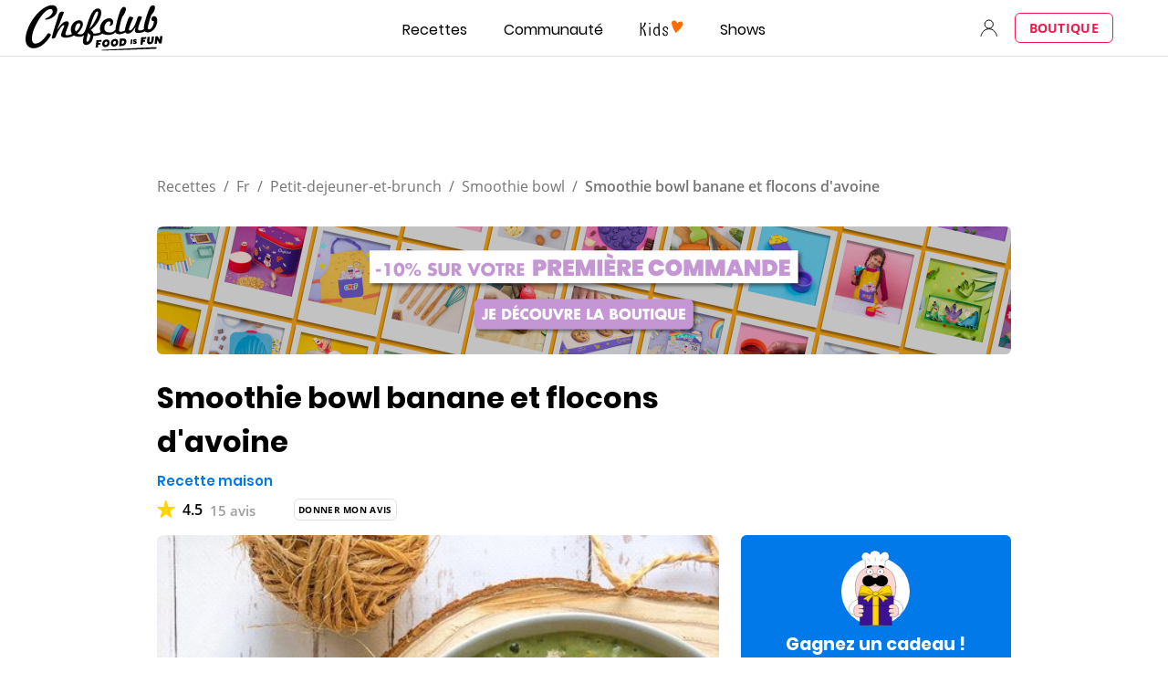

--- FILE ---
content_type: text/html; charset=utf-8
request_url: https://www.google.com/recaptcha/api2/aframe
body_size: 179
content:
<!DOCTYPE HTML><html><head><meta http-equiv="content-type" content="text/html; charset=UTF-8"></head><body><script nonce="creanwtmj4yOsxeIuE6YFQ">/** Anti-fraud and anti-abuse applications only. See google.com/recaptcha */ try{var clients={'sodar':'https://pagead2.googlesyndication.com/pagead/sodar?'};window.addEventListener("message",function(a){try{if(a.source===window.parent){var b=JSON.parse(a.data);var c=clients[b['id']];if(c){var d=document.createElement('img');d.src=c+b['params']+'&rc='+(localStorage.getItem("rc::a")?sessionStorage.getItem("rc::b"):"");window.document.body.appendChild(d);sessionStorage.setItem("rc::e",parseInt(sessionStorage.getItem("rc::e")||0)+1);localStorage.setItem("rc::h",'1769451282764');}}}catch(b){}});window.parent.postMessage("_grecaptcha_ready", "*");}catch(b){}</script></body></html>

--- FILE ---
content_type: application/javascript
request_url: https://7wdgzna45yb2xxe4j.ay.delivery/floorPrice/v5/7WDgznA45yb2xXE4J?t=1769451274079&d=www.chefclub.tv
body_size: 38727
content:
window.assertive = window.assertive || {};
window.assertive.countryCode = "US";
window.assertive.regionCode = "OH";
window.assertive.city = "Columbus";
window.assertive.FL5 = [[1,101,204,207,204,306],[[1,function(a){var b=(function(){var a=(function(){var a=[["(?<!motorola )Edge[ /](\\d+[\\.\\d]+)","Microsoft Edge"],["EdgiOS[ /](\\d+[\\.\\d]+)","Microsoft Edge"],["EdgA[ /](\\d+[\\.\\d]+)","Microsoft Edge"],["Edg[ /](\\d+[\\.\\d]+)","Microsoft Edge"],["Samsung ?Browser(?:[/ ](\\d+[\\.\\d]+))?","Samsung Browser"],["Version/.* Chrome(?:/(\\d+[\\.\\d]+))?","Chrome Webview"],["CrMo(?:/(\\d+[\\.\\d]+))?","Chrome Mobile"],["CriOS(?:/(\\d+[\\.\\d]+))?","Chrome Mobile iOS"],["Chrome(?:/(\\d+[\\.\\d]+))? Mobile","Chrome Mobile"],["Chrome(?!book)(?:/(\\d+[\\.\\d]+))?","Chrome"],["(?:(?:iPod|iPad|iPhone).+Version|MobileSafari)/(\\d+[\\.\\d]+)","Mobile Safari"],["(?:Version/(\\d+\\.[\\.\\d]+) .*)?Mobile.*Safari/","Mobile Safari"],["(?:iPod|(?<!Apple TV; U; CPU )iPhone|iPad)","Mobile Safari"]];for(var b=0;b<a.length;b++)try{a[b][0]=RegExp('(?:^|[^A-Z0-9\-_]|[^A-Z0-9\-]_|sprd-)(?:'+a[b][0]+')','i');}catch(c){a[b][0]={test:function(){return false;}};}return function(){var b="__OTHER__";for(var c=0;c<a.length;c++)if(a[c][0].test(navigator.userAgent)){b=a[c][1];break;}return b;};})();var b=(function(){var a=[["(?:Android API \\d+|\\d+/tclwebkit(?:\\d+[\\.\\d]*))","Android"],["Android Marshmallow","Android"],["(?:Podbean|Podimo)(?:.*)/Android|Rutube(?:TV)?BlackAndroid","Android"],["(?:Android OS|OMDroid)[ /](\\d+[\\.\\d]*)","Android"],["Pinterest for Android/.*; (\\d(?:[\\d\\.]*))\\)$","Android"],["Android; (\\d+[\\.\\d]*); Mobile;","Android"],["[ ]([\\d\\.]+)\\) AppleWebKit.*ROBLOX Android App","Android"],["(?:(?:Orca-)?(?<!like )Android|Adr|AOSP)[ /]?(?:[a-z]+ )?(\\d+[\\.\\d]*)","Android"],["(?:Allview_TX1_Quasar|Cosmote_My_mini_Tab) (\\d+[\\.\\d]*)","Android"],["Android ?(?:jelly bean|Kit Kat|S.O. Ginger Bread|The FireCyano|:) (\\d+[\\.\\d]*)","Android"],["(?:Orca-Android|FB4A).*FBSV/(\\d+[\\.\\d]*);","Android"],[" Adr |DDG-Android|(?<!like )Android|Silk-Accelerated=[a-z]{4,5}","Android"],["(?:TwitterAndroid).*[ /](?:[a-z]+ )?(\\d+[\\.\\d]*)","Android"],["BeyondPod|AntennaPod|Podkicker|DoggCatcher|Player FM|okhttp|Podcatcher Deluxe|Sonos/.+\\(ACR_|Linux x86_64; Quest","Android"],["Linux; diordnA[; ](\\d+[\\.\\d]*)","Android"],["^A/(\\d+[\\.\\d]*)/","Android"],["FBW.+FBSV/(\\d+[\\.\\d]*);","Windows"],["Windows.+OS: (\\d+[\\.\\d]*)","Windows"],["Windows; ?(\\d+[\\.\\d]*);","Windows"],["mingw32|winhttp","Windows"],["(?:Windows(?:-Update-Agent)?|Microsoft-(?:CryptoAPI|Delivery-Optimization|WebDAV-MiniRedir|WNS)|WINDOWS_64)/(\\d+\\.\\d+)","Windows"],["CYGWIN_NT-10.0|Windows NT 10.0|Windows 10","Windows"],["CYGWIN_NT-6.4|Windows NT 6.4|Windows 10|win10","Windows"],["CYGWIN_NT-6.3|Windows NT 6.3|Windows 8.1","Windows"],["CYGWIN_NT-6.2|Windows NT 6.2|Windows 8","Windows"],["CYGWIN_NT-6.1|Windows NT 6.1|Windows 7|win7|Windows \\(6.1","Windows"],["CYGWIN_NT-6.0|Windows NT 6.0|Windows Vista","Windows"],["CYGWIN_NT-5.2|Windows NT 5.2|Windows Server 2003 / XP x64","Windows"],["CYGWIN_NT-5.1|Windows NT 5.1|Windows XP","Windows"],["CYGWIN_NT-5.0|Windows NT 5.0|Windows 2000","Windows"],["CYGWIN_NT-4.0|Windows NT 4.0|WinNT|Windows NT","Windows"],["CYGWIN_ME-4.90|Win 9x 4.90|Windows ME","Windows"],["CYGWIN_98-4.10|Win98|Windows 98","Windows"],["CYGWIN_95-4.0|Win32|Win95|Windows 95|Windows_95","Windows"],["Windows 3.1","Windows"],["Windows|.+win32|Win64|MSDW|HandBrake Win Upd|Microsoft BITS|ms-office; MSOffice","Windows"],["OS/Microsoft_Windows_NT_(\\d+\\.\\d+)","Windows"],["iPad/([89]|1[012]).(\\d+[\\.\\d]*)","iOS"],["^(?:iPad|iPhone)(?:\\d+[\\,\\d]*)[/_](\\d+[\\.\\d]+)","iOS"],["Pinterest for iOS/.*; (\\d(?:[\\d\\.]*))[)]$","iOS"],["iOS (\\d+[\\.\\d]+)\\)","iOS"],["(?:iPhone ?OS|iOS(?: Version)?)(?:/|; |,)(\\d+[\\.\\d]+)","iOS"],["^(?!com.apple.Safari.SearchHelper|Safari).*CFNetwork/.+ Darwin/(\\d+[\\.\\d]+)(?!.*(?:x86_64|i386|PowerMac|Power%20Macintosh))","iOS"],["(?:iPhone|iPod_touch)/(\\d+[\\.\\d]*) hw/","iOS"],["iOS(\\d+\\.\\d+\\.\\d+)","iOS"],["iOS(\\d+)\\.(\\d+)0","iOS"],["iPhone OS ([0-9]{1})([0-9]{1})([0-9]{1})","iOS"],["(?:CPU OS|iPh(?:one)?[ _]OS|iPhone.+ OS|iOS)[ _/](\\d+(?:[_\\.]\\d+)*)","iOS"],["FBMD/iPhone;.*FBSV/ ?(\\d+[\\.\\d]+);","iOS"],["(?:FBIOS|Messenger(?:Lite)?ForiOS).*FBSV/ ?(\\d+[\\.\\d]*);","iOS"],["iPhone OS,([\\d\\.]+).+(?:iPhone|iPod)","iOS"],["iPad.+; (\\d+[\\.\\d]+);","iOS"],["iPhone.+; Version (\\d+[\\.\\d]+)","iOS"],["OS=iOS;OSVer=(\\d+[\\.\\d]+);","iOS"],["os=Apple-iOS.+osversion=(\\d+[\\.\\d]+)/","iOS"],["(?:Apple-)?(?<!like )(?:iPhone|iPad|iPod)(?:.*Mac OS X.*Version/(\\d+\\.\\d+)|; Opera)?","iOS"],["dv\\(iPh.+ov\\((\\d+(?:[_\\.]\\d+)*)\\);","iOS"],["(?:Podcasts/(?:[\\d\\.]+)|Instacast(?:HD)?/(?:\\d\\.[\\d\\.abc]+)|Pocket Casts, iOS|\\(iOS\\)|iOS; Opera|Overcast|Castro|Podcat|iCatcher|RSSRadio/|MobileSafari/)(?!.*x86_64)","iOS"],["iTunes-(AppleTV|iPod|iPad|iPhone)/(?:[\\d\\.]+)","iOS"],["iOS/Version ([\\d\\.]+)","iOS"],["Sonos/.+\\(ICRU_","iOS"],["CaptiveNetworkSupport|AirPlay","iOS"],["(?:CFNetwork|StudioDisplay)/.+Darwin(?:/|; )(?:[\\d\\.]+).+(?:x86_64|i386|Power%20Macintosh)|(?:x86_64-apple-)?darwin(?:[\\d\\.]+)|PowerMac|com.apple.Safari.SearchHelper|^Safari","Mac"],["Macintosh;Mac OS X \\((\\d+[\\.\\d]+)\\);","Mac"],["Mac[ +]OS[ +]?X(?:[ /,](?:Version )?(\\d+(?:[_\\.]\\d+)+))?","Mac"],["Mac (?:OS/)?(\\d+(?:[_\\.]\\d+)+)","Mac"],["(?:macOS[ /,]|Mac-)(\\d+[\\.\\d]+)","Mac"],["Macintosh; OS X (\\d+[\\.\\d]+)","Mac"],["Darwin|Macintosh|Mac_PowerPC|PPC|Mac PowerPC|iMac|MacBook|macOS|AppleExchangeWebServices|com.apple.trustd|Sonos/.+\\(MDCR_","Mac"]];for(var b=0;b<a.length;b++)try{a[b][0]=RegExp('(?:^|[^A-Z0-9\-_]|[^A-Z0-9\-]_|sprd-)(?:'+a[b][0]+')','i');}catch(c){a[b][0]={test:function(){return false;}};}return function(){var b="__OTHER__";for(var c=0;c<a.length;c++)if(a[c][0].test(navigator.userAgent)){b=a[c][1];break;}return b;};})();function c(){try{if(window.top.location.href)return window.top.location;}catch(a){}return window.location;}return function(c){function d(a){var b=String(a);var c=0,d=b.length,e=0;if(d>0)while(e<d)c=(c<<5)-c+b.charCodeAt(e++)|0;return("x"+c).replace('-','_');}Object.keys(c).forEach(function(a){c[d(a)]=c[a];});function e(a){var b=c.x_1117847891;if(b==null)return undefined;var d=b[a];if(d==0||d==null||Number.isNaN(Number(d)))return undefined;return d;}return{"x_173873537":a(),"x_1182845946":b(),"x3208676":Math.round(new Date().getUTCHours()),"x_899454023":c.x_899454023,"x_2076227591":(function(){try{return Intl.DateTimeFormat().resolvedOptions().timeZone||'';}catch(a){return '';}})(),"x957831062":window.assertive.countryCode,"x145196172":e(0),"x145196173":e(1),"x145196174":e(2),"x145196175":e(3),"x145196176":e(4),"x1648099346":c.x1648099346,"x_461637081":c.x_461637081,"x_677755891":c.x_677755891,"x1062246621":c.x1062246621,"x_1293530702":c.x_1293530702};};})();var c=(function(){var a={"x2017705626":0.3258375,"x160851208":0.5156882,"x_564346635":0.3647632,"x690615379":0.3554458,"x2009584111":0.2735586,"x_37656386":0.372472,"x_843170622":0.2338363};var b={"x803262031":0.4720219,"x77103":0.2539702,"x_1280820637":0.2585367,"x103437":0.374633};var c={"x48":0.4628879,"x49":0.5810095,"x1567":0.4401204,"x1568":0.4290786,"x1569":0.449761,"x1570":0.4204934,"x1571":0.4240739,"x1572":0.4047653,"x1573":0.3986921,"x1574":0.3880152,"x1575":0.3396993,"x1576":0.3172177,"x50":0.5592048,"x1598":0.316296,"x1599":0.3108199,"x1600":0.3472235,"x1601":0.4048748,"x51":0.6454191,"x52":0.6315136,"x53":0.6854671,"x54":0.6220116,"x55":0.5599731,"x56":0.4955013,"x57":0.4402802};var d={"x520716163":0.3744371,"x1408081451":0.3680981,"x453099475":0.5392872,"x_11236092":0.7797482,"x_1946652909":0.8903348,"x_1391747991":0.8021891,"x_2130124502":0.5534616,"x2091700331":0.6397257,"x_1577305164":0.4027718,"x_307460524":0.3626345,"x1679106400":0.5123813,"x2134726533":0.2989643};var e={"x_1262455546":0.2455092,"x_977866396":0.2082548,"x_12902420":0.5913554,"x1801619315":0.2417118,"x_3562122":0.3216989,"x889260510":0.2158101,"x1802544234":0.1561814,"x57523521":0.1511204,"x1587535273":0.5647963,"x1841315615":0.2038608,"x1809928993":0.1311323,"x_611902065":0.3696814,"x_495790896":0.1876715,"x2035412001":0.1729075,"x455493998":0.216129,"x1817919522":0.1846773,"x_770987206":0.4758503,"x_585431767":1.0193617,"x_1594534092":0.2783458,"x1617469984":0.3317667,"x_1536188513":0.281961,"x10078612":0.3432637,"x_1436528620":0.2835083,"x_1243098545":1.0176316,"x_1611524809":0.0907046,"x_432820086":0.2513628,"x_1523781592":0.1756457,"x1826315056":0.9265872,"x_1738808822":0.2707596,"x_1675354028":0.4191029,"x511371267":0.2504066,"x_5956312":0.4453365,"x133428255":0.2562824,"x_2002672065":0.3043817,"x_775703049":0.3461508,"x1107183657":0.4555875,"x228701359":0.4365111,"x_516035308":1.4946382,"x_1305089392":0.2039103,"x_359165265":0.1652753,"x518707320":0.3182708,"x524101413":0.7426362,"x432607731":1.0550209,"x539516618":0.3608298,"x_1407181132":0.2752258,"x_672549154":0.3796638,"x_1407095582":0.3318316,"x_1783944015":0.3596999,"x804593244":0.4328572,"x826225934":0.3533901,"x930574244":0.6755529,"x1137056040":0.2365741,"x_1510507213":0.9490558,"x_200488828":0.3739799,"x_1819305733":0.1991249,"x_1660850775":0.7773957,"x84356":0.2505376};var f={"x2084":0.4147012,"x2099":0.2743277,"x2115":1.5398587,"x2120":0.202931,"x2128":0.174835,"x2142":0.9154237,"x2145":0.2372322,"x2149":0.6986533,"x2150":0.2109062,"x2154":0.1471272,"x2177":0.5456726,"x2187":0.26227,"x2198":0.1790137,"x2222":0.2945211,"x2252":0.3766826,"x2266":0.3100435,"x2267":1.0108779,"x2271":0.5340835,"x2279":0.1534009,"x2281":0.2893097,"x2316":0.0910706,"x2339":0.1085819,"x2347":0.3232219,"x2441":1.2337921,"x2452":0.2799649,"x2458":0.1837206,"x2463":0.614688,"x2468":0.2653359,"x2469":0.1798598,"x2475":0.2948977,"x2485":0.1958555,"x2494":0.4310034,"x2497":0.3044444,"x2550":0.7538596,"x2564":0.2993515,"x2611":0.4122666,"x2621":0.2150615,"x2642":0.3688386,"x2651":0.14113,"x2675":0.1455909,"x2676":0.27385,"x2682":0.1688652,"x2718":0.7007597,"x2855":0.6402856};var g={"x1648099346":1,"x_173873537":0.2252248,"x_461637081":1,"x_677755891":1,"x957831062":0.2615922,"x3208676":0.4237756,"x145196172":0.01,"x145196173":0.01,"x145196174":0.01,"x145196175":0.01,"x145196176":0.01,"x_1182845946":0.3188305,"x1062246621":1,"x_1293530702":1,"x_899454023":0.4918955,"x_2076227591":0.3352269};function h(a){var b=String(a);var c=0,d=b.length,e=0;if(d>0)while(e<d)c=(c<<5)-c+b.charCodeAt(e++)|0;return("x"+c).replace('-','_');}function i(a){var b;for(b=0;b<a.length;b++)if(a[b]!=null&&!Number.isNaN(Number(a[b])))return a[b];return 0;}return function(j){var k=[i([a[h(j.x_173873537)],g.x_173873537]),i([b[h(j.x_1182845946)],g.x_1182845946]),i([c[h(j.x3208676)],g.x3208676]),i([d[h(j.x_899454023)],g.x_899454023]),i([e[h(j.x_2076227591)],g.x_2076227591]),i([f[h(j.x957831062)],g.x957831062]),i([j.x145196172,g.x145196172]),i([j.x145196173,g.x145196173]),i([j.x145196174,g.x145196174]),i([j.x145196175,g.x145196175]),i([j.x145196176,g.x145196176]),i([j.x1648099346,g.x1648099346]),i([j.x_461637081,g.x_461637081]),i([j.x_677755891,g.x_677755891]),i([j.x1062246621,g.x1062246621]),i([j.x_1293530702,g.x_1293530702])];return k;};})();function d(a){var b;if(a[10]>1.2550000000000001)if(a[10]>3.7150000000000003)if(a[14]>2.5000000000000004)b=0.6364205995701995;else b=0.44971482198127904;else if(a[5]>0.6997065000000001)b=0.5336570781571107;else if(a[14]>3.5000000000000004)if(a[10]>1.5550000000000004)if(a[4]>0.21596955000000004)b=0.5077830729605578;else b=0.42571365205922046;else b=0.4731617628242409;else b=0.4586845469233256;else if(a[10]>0.47500000000000003)if(a[5]>0.6274868000000001)if(a[13]>1.5000000000000002)if(a[14]>17.500000000000004)b=0.43224379697189563;else if(a[13]>339.50000000000006)b=0.42484708480922095;else b=0.487998173450414;else b=0.4450111367667311;else if(a[9]>0.7550000000000001)if(a[10]>0.5150000000000001)if(a[5]>0.28463730000000004)b=0.45539120897639157;else b=0.4253985929010903;else b=0.4319442291527244;else if(a[10]>0.5850000000000001)if(a[2]>0.44502060000000004)b=0.44808882288226637;else b=0.4378031556946891;else if(a[8]>0.37500000000000006)b=0.43252230886548776;else b=0.42485700402377014;else if(a[5]>1.1223350000000003)if(a[10]>0.025000000000000005)if(a[13]>1.5000000000000002)if(a[14]>9.500000000000002)b=0.434246929801675;else b=0.46465400632348136;else b=0.42540295271078477;else b=0.4997632439797586;else if(a[3]>0.5463744)if(a[1]>0.42332745000000005)if(a[5]>0.34603025000000004)b=0.42584050411181257;else b=0.4092792756595439;else if(a[14]>5.500000000000001)b=0.429850528767321;else b=0.4664321076388636;else if(a[10]>0.26500000000000007)if(a[9]>0.41500000000000004)b=0.4274309438507193;else b=0.4184686680051959;else if(a[14]>3.5000000000000004)b=0.40368901678790425;else b=0.4136506841918947;var c;if(a[10]>1.2550000000000001)if(a[10]>3.7150000000000003)if(a[14]>2.5000000000000004)c=0.19929705807553405;else c=0.02508235983856737;else if(a[5]>0.6997065000000001)c=0.10177735685105671;else if(a[14]>3.5000000000000004)if(a[10]>1.7850000000000004)c=0.0819273725009366;else c=0.048941825150133046;else c=0.032515756874831554;else if(a[10]>0.47500000000000003)if(a[5]>1.1223350000000003)c=0.06237309232139133;else if(a[10]>0.7450000000000001)if(a[9]>0.5150000000000001)if(a[14]>3.5000000000000004)c=0.0342653063620718;else c=0.019496464875736842;else if(a[2]>0.4345995000000001)c=0.0244948108441346;else c=0.012597879211849608;else if(a[3]>0.5965936500000001)if(a[0]>0.36010450000000005)c=0.025348932846885046;else c=0.004095290003596006;else if(a[9]>0.5750000000000001)c=0.015126050979697202;else c=0.004511673733209605;else if(a[5]>0.8346416500000001)if(a[10]>0.015000000000000001)if(a[9]>0.45500000000000007)if(a[5]>0.9631508000000001)c=0.04198713650802558;else c=0.006486275085997044;else if(a[13]>1.5000000000000002)c=0.013198086773947125;else c=-0.004116026734321731;else if(a[14]>31.500000000000004)c=-0.001283147941964368;else if(a[4]>0.34977045)c=0.0643006933078079;else c=0.002707379328449153;else if(a[3]>0.5463744)if(a[1]>0.42332745000000005)if(a[11]>43.50000000000001)c=-0.005379122097061126;else c=0.007018707814042129;else if(a[14]>5.500000000000001)c=0.00541646953551741;else c=0.03943855181161926;else if(a[10]>0.24500000000000002)if(a[9]>0.4050000000000001)c=0.0027346699710219364;else c=-0.005864302845981198;else if(a[14]>7.500000000000001)c=-0.020908967729207698;else c=-0.012917785126707165;var d;if(a[10]>1.2550000000000001)if(a[10]>3.7150000000000003)if(a[14]>2.5000000000000004)d=0.1867869818671583;else d=0.02425380741080193;else if(a[5]>0.6997065000000001)d=0.09427094658625346;else if(a[14]>2.5000000000000004)if(a[10]>1.7850000000000004)d=0.07394627725019585;else d=0.044687943065899474;else d=0.026143648905981216;else if(a[10]>0.4050000000000001)if(a[10]>0.5850000000000001)if(a[5]>0.6274868000000001)d=0.050124503946679146;else if(a[8]>0.7850000000000001)if(a[2]>0.36761935000000007)d=0.03061408309896098;else d=0.016456256615753968;else if(a[2]>0.45632445000000005)d=0.022163287926620652;else d=0.012459089470306432;else if(a[9]>0.6350000000000001)d=0.016821563546305523;else if(a[5]>0.6274868000000001)if(a[13]>1.5000000000000002)d=0.025320554093869935;else d=0.0034641325101250993;else if(a[7]>0.5050000000000001)d=0.007573521937139376;else d=0.0007439902592988282;else if(a[5]>1.1223350000000003)if(a[10]>0.025000000000000005)if(a[13]>1.5000000000000002)if(a[14]>9.500000000000002)d=0.008681652021395187;else d=0.034962233478149585;else if(a[9]>0.2850000000000001)d=0.0074146733932155245;else d=-0.002728180847921814;else if(a[11]>2.5000000000000004)d=0.07324165014669179;else d=0.023636443877132866;else if(a[3]>0.5258342500000001)if(a[1]>0.42332745000000005)if(a[11]>43.50000000000001)d=-0.005674435136461298;else d=0.0069135783446041404;else if(a[14]>6.500000000000001)d=0.0019183792715004669;else d=0.03257055403611409;else if(a[0]>0.4440801000000001)if(a[14]>2.5000000000000004)d=-0.011547052394046275;else d=0.0003090401068378716;else if(a[5]>0.39447460000000006)d=0.002203732337443767;else d=-0.017628468065667712;var e;if(a[10]>1.2950000000000002)if(a[10]>3.7150000000000003)if(a[14]>2.5000000000000004)e=0.17506217517343814;else e=0.023452624841256035;else if(a[5]>0.6997065000000001)e=0.08743734646471292;else if(a[14]>3.5000000000000004)if(a[10]>1.7850000000000004)e=0.07110403416350379;else e=0.04258959723909666;else e=0.027941083884510776;else if(a[10]>0.47500000000000003)if(a[5]>1.1223350000000003)if(a[14]>17.500000000000004)e=0.005764283093204722;else e=0.059423033357215854;else if(a[10]>0.7450000000000001)if(a[7]>0.5850000000000001)e=0.029793585215300646;else if(a[14]>3.5000000000000004)e=0.02176519936883544;else e=0.007374175708371337;else if(a[3]>0.5965936500000001)if(a[0]>0.36010450000000005)e=0.022421612356083795;else e=0.0031425135739763395;else if(a[9]>0.42500000000000004)e=0.010794354478445749;else e=0.0014282734837451113;else if(a[5]>0.8346416500000001)if(a[10]>0.015000000000000001)if(a[9]>0.45500000000000007)if(a[5]>0.9631508000000001)e=0.03849464646262036;else e=0.006224289810313574;else if(a[5]>1.1223350000000003)e=0.011947213317113884;else e=-0.0036521122933007117;else if(a[14]>23.500000000000004)e=-0.00017149076898499292;else if(a[11]>2.5000000000000004)e=0.06354165984847006;else e=0.027300110496163717;else if(a[3]>0.5965936500000001)if(a[1]>0.42332745000000005)if(a[2]>0.45632445000000005)e=0.010578969512952787;else e=-0.003917085288362386;else if(a[3]>0.70973695)e=0.013300483930824359;else e=0.04345123804518534;else if(a[10]>0.23500000000000001)if(a[9]>0.34500000000000003)e=0.0018658899408082678;else e=-0.005592992284868433;else if(a[10]>0.015000000000000001)e=-0.016469890535021035;else e=-0.008484428219829858;var f;if(a[10]>1.2550000000000001)if(a[10]>3.7350000000000008)if(a[14]>2.5000000000000004)f=0.16712828514044945;else f=0.022563394981345124;else if(a[5]>0.6997065000000001)f=0.08084991542813624;else if(a[10]>1.8250000000000004)if(a[2]>0.32845850000000004)f=0.06577265716837415;else f=0.01761561390186207;else if(a[14]>3.5000000000000004)f=0.039562177454970926;else f=0.017432404812356236;else if(a[9]>0.48500000000000004)if(a[5]>1.1223350000000003)if(a[12]>1.5000000000000002)f=0.059982790240772126;else f=0.006719257084025973;else if(a[9]>0.9950000000000001)if(a[9]>1.6050000000000002)if(a[1]>0.42332745000000005)f=0.023782391432185662;else f=0.04923415440804469;else if(a[10]>0.5250000000000001)f=0.023572812139277487;else f=0.0095259456152661;else if(a[10]>0.5550000000000002)if(a[7]>0.9050000000000001)f=0.023812499296236835;else f=0.013838223129078465;else if(a[3]>0.70973695)f=0.012591268112370768;else f=0.0024378913488723496;else if(a[5]>1.1223350000000003)if(a[10]>0.025000000000000005)if(a[10]>0.19500000000000003)if(a[13]>1.5000000000000002)f=0.029889361515485182;else f=0.006382990558846639;else f=0.001975976436485012;else if(a[14]>2.5000000000000004)f=0.06612193932472925;else f=0.0234253279744094;else if(a[10]>0.2750000000000001)if(a[10]>0.5850000000000001)if(a[2]>0.44502060000000004)f=0.017359001351751377;else f=0.008215603533631545;else if(a[3]>0.3712676000000001)f=0.007461592739165506;else f=-0.0020586633944764984;else if(a[3]>0.38860445000000005)if(a[11]>20.500000000000004)f=-0.007696961521674458;else f=0.0134268556830435;else if(a[14]>3.5000000000000004)f=-0.015680444480339305;else f=-0.007180332172123033;var g;if(a[10]>1.2950000000000002)if(a[10]>3.7350000000000008)if(a[14]>2.5000000000000004)g=0.15677614181956306;else g=0.02182013013447617;else if(a[10]>2.0650000000000004)if(a[2]>0.32845850000000004)g=0.0792681460661654;else g=0.02275404655651609;else if(a[9]>0.9450000000000001)g=0.053402852519271495;else g=0.030462785859320687;else if(a[9]>0.5050000000000001)if(a[5]>1.1223350000000003)if(a[12]>1.5000000000000002)if(a[2]>0.31355795000000003)g=0.05747706606315519;else g=0.0023547834305403135;else g=0.006413145729621347;else if(a[10]>0.7650000000000001)if(a[2]>0.36761935000000007)g=0.027130012875974448;else g=0.014239324045240991;else if(a[9]>1.8150000000000002)if(a[1]>0.42332745000000005)g=0.01744176893950983;else g=0.043434870280595186;else if(a[6]>0.5850000000000001)g=0.013184597282949724;else g=0.004472107380210102;else if(a[5]>0.7273096500000001)if(a[10]>0.015000000000000001)if(a[10]>0.19500000000000003)if(a[5]>1.1223350000000003)g=0.024951239271085113;else g=0.005449067618212975;else if(a[14]>4.500000000000001)g=-0.006722714708552563;else g=0.011344325769251061;else if(a[14]>23.500000000000004)g=-0.002680783599992342;else if(a[9]>0.015000000000000001)g=0.0049280612519079885;else g=0.05028456642803411;else if(a[10]>0.32500000000000007)if(a[10]>0.5950000000000001)if(a[2]>0.45632445000000005)g=0.01756692621312326;else g=0.007737383411107187;else if(a[3]>0.5965936500000001)g=0.009625609659233664;else g=-0.0005643358197917346;else if(a[3]>0.38860445000000005)if(a[11]>12.500000000000002)g=-0.005506263975171356;else g=0.013805420845706871;else if(a[0]>0.4440801000000001)g=-0.007531427431050304;else g=-0.014912436749180275;var h;if(a[10]>1.3650000000000004)if(a[10]>3.7350000000000008)if(a[14]>2.5000000000000004)h=0.14706522375860998;else h=0.021101349368691444;else if(a[5]>0.6997065000000001)h=0.07047331468136363;else if(a[14]>2.5000000000000004)if(a[9]>1.6650000000000003)h=0.06597887659911397;else h=0.03756848746195138;else h=0.016987187426533278;else if(a[10]>0.41500000000000004)if(a[10]>0.7250000000000001)if(a[5]>0.6694694500000001)h=0.04367556447687802;else if(a[9]>0.9350000000000002)h=0.025753254412212642;else if(a[14]>3.5000000000000004)h=0.01717423672569434;else h=0.006696518536370358;else if(a[3]>0.5965936500000001)if(a[0]>0.36010450000000005)if(a[2]>0.36761935000000007)h=0.023833401408713734;else h=0.008364502468468642;else h=0.0023834562680902;else if(a[5]>0.6274868000000001)h=0.02114441870359732;else if(a[9]>0.6050000000000001)h=0.009622363798747811;else h=0.0016997732117247388;else if(a[5]>0.8346416500000001)if(a[10]>0.015000000000000001)if(a[8]>0.3950000000000001)if(a[5]>1.1223350000000003)h=0.031608475627880696;else h=0.003276666506660052;else if(a[14]>12.500000000000002)h=-0.0068174682808227385;else h=0.0085969939487912;else if(a[14]>23.500000000000004)h=-0.0004437467411603078;else h=0.04660439862234834;else if(a[3]>0.5965936500000001)if(a[1]>0.42332745000000005)if(a[2]>0.45632445000000005)h=0.009314917439824455;else h=-0.004151833986346104;else if(a[3]>0.70973695)h=0.010592416406252792;else h=0.03926836037631321;else if(a[9]>0.23500000000000001)if(a[7]>0.41500000000000004)h=0.002089280987213273;else h=-0.005158750877854604;else if(a[11]>10.500000000000002)h=-0.013486422700404607;else h=-0.00626997083129867;var i;if(a[10]>1.3650000000000004)if(a[10]>5.11)if(a[14]>2.5000000000000004)i=0.16383066002747726;else i=0.01580739100827253;else if(a[10]>2.0650000000000004)if(a[14]>2.5000000000000004)if(a[2]>0.32845850000000004)i=0.08037539861380223;else i=0.022848474126528292;else i=0.027780596215851164;else if(a[9]>0.9450000000000001)i=0.04659779874546671;else i=0.026116414885312904;else if(a[9]>0.48500000000000004)if(a[5]>1.1223350000000003)if(a[14]>10.500000000000002)i=0.013317465034147451;else i=0.057626875395027775;else if(a[9]>1.6050000000000002)if(a[2]>0.36761935000000007)if(a[3]>0.3712676000000001)i=0.04579292979934964;else i=0.020065429833923218;else i=0.0116541447645938;else if(a[10]>0.6350000000000001)if(a[7]>0.5450000000000002)i=0.020665581997304;else i=0.011159791108019663;else if(a[2]>0.4791946000000001)i=0.012014067743426044;else i=0.0027882157810426344;else if(a[5]>1.1223350000000003)if(a[10]>0.05500000000000001)if(a[10]>0.19500000000000003)if(a[14]>17.500000000000004)i=-0.0006015074087063904;else i=0.023576292599405572;else i=-0.0006476719617156504;else if(a[14]>2.5000000000000004)if(a[13]>65.50000000000001)i=0.0007698556011328932;else i=0.05741107329578177;else i=0.017707005870145034;else if(a[10]>0.2750000000000001)if(a[10]>0.5950000000000001)if(a[3]>0.5021384000000001)i=0.014620036153097062;else i=0.006454088337261187;else if(a[7]>0.43500000000000005)i=0.00408150378458382;else i=-0.0020260664676561343;else if(a[3]>0.38860445000000005)if(a[11]>20.500000000000004)i=-0.006483054960493855;else i=0.011260755256209455;else if(a[14]>3.5000000000000004)i=-0.012602793676474558;else i=-0.005096390946021873;var j;if(a[10]>1.2550000000000001)if(a[10]>5.11)j=0.14898317916831233;else if(a[10]>2.0650000000000004)if(a[14]>2.5000000000000004)if(a[2]>0.32845850000000004)j=0.07451039675239493;else j=0.02182701288180097;else j=0.026174354418985676;else if(a[4]>1.2748295500000002)j=0.05227414564663867;else if(a[14]>2.5000000000000004)j=0.03170016492016518;else j=0.01133689537323782;else if(a[9]>0.5750000000000001)if(a[5]>0.6274868000000001)if(a[2]>0.39335365000000005)if(a[12]>1.5000000000000002)j=0.04824242340504746;else j=0.007121986600839271;else j=0.013629341210164028;else if(a[9]>1.6050000000000002)if(a[1]>0.42332745000000005)j=0.016710717662843988;else if(a[3]>0.3712676000000001)j=0.05084528298227384;else j=0.00408838593294279;else if(a[10]>0.5150000000000001)if(a[7]>0.5350000000000001)j=0.01673908807701184;else j=0.008553315518318451;else if(a[2]>0.45632445000000005)j=0.010968424517833671;else j=0.0020969263652082354;else if(a[5]>0.6694694500000001)if(a[3]>0.4473336500000001)if(a[5]>1.1223350000000003)j=0.054250901918571265;else j=0.018774293715331465;else if(a[14]>9.500000000000002)j=-0.005717388851495503;else if(a[2]>0.41268410000000005)j=0.02602795180327663;else j=0.007954146992318653;else if(a[10]>0.20500000000000004)if(a[3]>0.5021384000000001)if(a[2]>0.44020030000000004)j=0.017579322726373043;else j=0.004494540948443767;else if(a[10]>0.41500000000000004)j=0.0023231682064340066;else j=-0.003938651532523278;else if(a[10]>0.015000000000000001)if(a[10]>0.10500000000000002)j=-0.00814370771846899;else j=-0.014498922855112312;else if(a[11]>23.500000000000004)j=-0.010495718990025103;else j=0.001344142001168114;var k;if(a[10]>1.3950000000000002)if(a[10]>5.625000000000001)if(a[14]>2.5000000000000004)k=0.15468401296075546;else k=0.01180979044083506;else if(a[10]>2.0650000000000004)if(a[2]>0.36761935000000007)if(a[14]>2.5000000000000004)k=0.07187548834935577;else k=0.028572615607084455;else if(a[14]>3.5000000000000004)k=0.032610286614705816;else k=0.0025833550108583657;else if(a[9]>0.9450000000000001)k=0.0418908736824879;else k=0.021725022867202234;else if(a[10]>0.5150000000000001)if(a[5]>1.1223350000000003)if(a[14]>18.500000000000004)k=0.0020376439463744684;else k=0.04415349536785925;else if(a[8]>0.7850000000000001)if(a[2]>0.42228365000000007)k=0.02351954967115693;else k=0.012961955019658737;else if(a[3]>0.70973695)if(a[0]>0.36010450000000005)k=0.01891779726070863;else k=0.0007995661077986137;else if(a[10]>0.9150000000000001)k=0.01333943909164388;else k=0.004323207709705898;else if(a[5]>1.1223350000000003)if(a[3]>0.38860445000000005)if(a[14]>26.500000000000004)k=0.00031129598011111104;else k=0.05515255760749941;else if(a[2]>0.39335365000000005)if(a[14]>9.500000000000002)k=0.004758554029916301;else k=0.030678082311016798;else if(a[0]>0.25369745000000005)k=0.009855936257380331;else k=-0.007461418635054921;else if(a[3]>0.5965936500000001)if(a[1]>0.42332745000000005)if(a[5]>0.34603025000000004)k=0.0016731032671398706;else k=-0.01251875816799264;else if(a[14]>7.500000000000001)k=0.0019423991930591026;else k=0.029321466270291398;else if(a[10]>0.19500000000000003)if(a[7]>0.4050000000000001)k=0.0026899459367103816;else k=-0.003360881927449994;else if(a[10]>0.015000000000000001)k=-0.011690654463256664;else k=-0.004154591566145023;var l;if(a[10]>1.3950000000000002)if(a[10]>5.625000000000001)if(a[14]>2.5000000000000004)l=0.14793416479952406;else l=0.011652326235754622;else if(a[9]>2.3950000000000005)if(a[2]>0.31355795000000003)l=0.07144671227548847;else l=0.0011979135566828204;else if(a[4]>0.8519914500000002)l=0.05029669894348409;else if(a[15]>1.5000000000000002)l=0.04515512722204084;else if(a[2]>0.36761935000000007)l=0.02476424748780676;else l=0.005478668959190543;else if(a[9]>0.5750000000000001)if(a[5]>1.1223350000000003)if(a[2]>0.39335365000000005)l=0.049047670820456864;else l=0.012157224105006404;else if(a[9]>1.8550000000000002)if(a[2]>0.36761935000000007)l=0.033764018648319925;else l=0.00943343788643456;else if(a[6]>0.7850000000000001)l=0.016691685231412567;else if(a[2]>0.42657625000000005)l=0.010415801088910692;else l=0.0027340890544326492;else if(a[4]>0.63345415)if(a[10]>0.015000000000000001)if(a[10]>0.19500000000000003)if(a[13]>1.5000000000000002)l=0.01854226062373715;else l=0.002402725108513361;else if(a[14]>3.5000000000000004)l=-0.007222386135009916;else l=0.006999978695131406;else if(a[9]>0.015000000000000001)l=0.00020710711848168146;else if(a[14]>24.500000000000004)l=-0.0022495622034291274;else l=0.03670587498865739;else if(a[10]>0.35500000000000004)if(a[3]>0.5965936500000001)if(a[2]>0.32845850000000004)l=0.01359791282962974;else l=0.0008804885272627637;else if(a[10]>0.9150000000000001)l=0.012502211984194442;else l=0.0006807626681104989;else if(a[3]>0.38860445000000005)if(a[11]>33.50000000000001)l=-0.0050895218651278275;else l=0.008147129503651316;else if(a[0]>0.4440801000000001)l=-0.004187248065952851;else l=-0.01079306991000518;var m;if(a[10]>0.9950000000000001)if(a[10]>2.6750000000000003)if(a[10]>5.625000000000001)m=0.13543742993140284;else if(a[2]>0.31675685000000003)if(a[14]>2.5000000000000004)m=0.06810234881655552;else m=0.01846254301187118;else m=0.0042062625629134594;else if(a[5]>0.6694694500000001)if(a[3]>0.3712676000000001)m=0.07161889699382602;else m=0.03471748224202116;else if(a[15]>1.5000000000000002)m=0.03407076261265195;else if(a[2]>0.4345995000000001)m=0.021959133167566484;else if(a[14]>3.5000000000000004)m=0.013635197277149966;else m=0.002059819920909627;else if(a[5]>1.1223350000000003)if(a[3]>0.38860445000000005)if(a[2]>0.32845850000000004)if(a[14]>24.500000000000004)m=-0.00007363286885348233;else m=0.06092067943051168;else m=0.00896022224070741;else if(a[2]>0.42657625000000005)m=0.028317221184277833;else m=0.009091233414854764;else if(a[9]>0.30500000000000005)if(a[9]>1.6050000000000002)if(a[1]>0.42332745000000005)m=0.013383854194712438;else if(a[3]>0.3712676000000001)m=0.046640764316968515;else m=0.004635480868024842;else if(a[8]>0.5950000000000001)if(a[3]>0.70973695)m=0.01647812371318367;else m=0.0068892932841924945;else if(a[2]>0.4791946000000001)m=0.005895386822296418;else m=-0.0008256413428340886;else if(a[3]>0.38860445000000005)if(a[11]>44.50000000000001)if(a[8]>0.35500000000000004)m=0.006369718291690949;else m=-0.007063844924917448;else if(a[4]>0.37682185000000007)m=0.011900801223304683;else m=-0.010515298131903158;else if(a[0]>0.4440801000000001)if(a[9]>0.015000000000000001)m=-0.0065747392436743225;else m=0.002761370046845487;else if(a[10]>0.14500000000000005)m=-0.005305186485766683;else m=-0.011151423127623336;var n;if(a[10]>1.3950000000000002)if(a[10]>5.625000000000001)if(a[14]>2.5000000000000004)n=0.13556885860792617;else n=0.009691129919555452;else if(a[9]>2.0050000000000003)if(a[14]>2.5000000000000004)n=0.06405800572197917;else n=0.017618036051383207;else if(a[3]>0.5021384000000001)if(a[2]>0.36761935000000007)if(a[5]>0.27714630000000007)n=0.05568527623608769;else n=-0.0028154614277886045;else n=0.008570209886521588;else n=0.02375754904423258;else if(a[9]>0.45500000000000007)if(a[5]>1.1223350000000003)if(a[14]>10.500000000000002)n=0.008655131697210721;else n=0.04478293329552406;else if(a[8]>1.1050000000000002)if(a[3]>0.3712676000000001)n=0.02665247154497477;else n=0.01385332077262785;else if(a[3]>0.70973695)if(a[5]>0.29470940000000007)n=0.015591457522655639;else n=-0.00459684567885456;else if(a[9]>0.9950000000000001)n=0.010779164504602968;else n=0.0024360505375116133;else if(a[5]>0.5398780500000001)if(a[10]>0.015000000000000001)if(a[10]>0.3350000000000001)n=0.013577705158733256;else if(a[3]>0.38860445000000005)n=0.011174992836573545;else n=-0.004010835560778711;else if(a[4]>0.43468415000000005)if(a[6]>0.015000000000000001)n=0.0015841716216958089;else n=0.03388462834607549;else n=0.001657315564427316;else if(a[2]>0.45632445000000005)if(a[3]>0.3712676000000001)if(a[5]>0.29191540000000005)n=0.01667646007745905;else n=-0.009574385038614608;else if(a[0]>0.4440801000000001)n=0.004320551394775327;else n=-0.003713832104107166;else if(a[10]>0.19500000000000003)if(a[3]>0.5965936500000001)n=0.004743310491464483;else n=-0.0026411593126000363;else if(a[11]>18.500000000000004)n=-0.010370788351190399;else n=-0.004675640232487713;var o;if(a[10]>1.3950000000000002)if(a[10]>5.625000000000001)if(a[14]>2.5000000000000004)o=0.129653126948626;else o=0.009561914608710342;else if(a[10]>2.1850000000000005)if(a[14]>2.5000000000000004)if(a[2]>0.36761935000000007)o=0.05942089579808437;else o=0.02189366626176125;else o=0.017128154513638864;else if(a[9]>0.9550000000000001)o=0.03351350782241999;else o=0.014098724025898691;else if(a[10]>0.5150000000000001)if(a[5]>1.1223350000000003)if(a[15]>1.5000000000000002)o=0.002091571093172483;else if(a[14]>14.500000000000002)o=-0.0001610694417044275;else if(a[11]>13.500000000000002)o=0.042496171013980705;else o=0.00523142366824632;else if(a[7]>0.9050000000000001)o=0.017039301555819446;else if(a[2]>0.40482005000000004)if(a[3]>0.3712676000000001)o=0.015747878611696346;else o=0.007008862279724927;else if(a[14]>3.5000000000000004)o=0.00469379873736852;else o=-0.002965709824980646;else if(a[5]>0.9631508000000001)if(a[3]>0.4473336500000001)if(a[14]>30.500000000000004)o=-0.00010702979922993792;else if(a[11]>1139.5000000000002)o=-0.0007273555151754762;else o=0.04561390692533144;else if(a[2]>0.42657625000000005)o=0.024641490412054292;else if(a[8]>0.35500000000000004)o=0.015975003276708657;else o=0.0012056713806569972;else if(a[3]>0.5965936500000001)if(a[1]>0.42332745000000005)if(a[4]>0.3392453)o=0.0009671652187199556;else o=-0.010973643302132378;else if(a[3]>0.70973695)o=0.007435371847858877;else o=0.03423135666804013;else if(a[0]>0.4440801000000001)if(a[14]>2.5000000000000004)o=-0.003951311224097292;else o=0.004403554587526536;else if(a[10]>0.14500000000000005)o=-0.00332741712672409;else o=-0.009283511574082415;var p;if(a[10]>0.9150000000000001)if(a[10]>3.4550000000000005)if(a[14]>2.5000000000000004)if(a[0]>0.25369745000000005)p=0.09531919391494988;else p=0.0014025788937658524;else p=0.014558396116425629;else if(a[5]>1.3868254000000002)if(a[3]>0.5021384000000001)p=0.08036954596438216;else p=0.03068919842727412;else if(a[9]>1.6650000000000003)if(a[14]>2.5000000000000004)p=0.040040109719274845;else p=0.009512510521896184;else if(a[14]>3.5000000000000004)p=0.01754713198168442;else p=0.00551604474704185;else if(a[4]>0.63345415)if(a[3]>0.3712676000000001)if(a[14]>23.500000000000004)p=-0.002771236743380726;else if(a[5]>1.1223350000000003)p=0.04952369486654991;else p=0.019769701620457533;else if(a[14]>3.5000000000000004)if(a[5]>1.3868254000000002)if(a[10]>0.045000000000000005)p=0.005482024938705003;else p=0.023641556499338922;else p=-0.003029057148435164;else if(a[2]>0.41268410000000005)p=0.02664325710346359;else p=0.0062921096657858255;else if(a[8]>0.37500000000000006)if(a[8]>1.1050000000000002)if(a[1]>0.42332745000000005)p=0.008651173847408858;else p=0.03195520212003867;else if(a[2]>0.4791946000000001)if(a[14]>4.500000000000001)p=0.004481770394840584;else p=0.013478139555765385;else if(a[10]>0.30500000000000005)p=0.0027205075761619403;else p=-0.002051949736050988;else if(a[2]>0.5273530500000001)if(a[14]>9.500000000000002)p=-0.004369192333641434;else if(a[3]>0.3712676000000001)p=0.018539797101655597;else p=0.003385160938658793;else if(a[3]>0.5463744)if(a[12]>14.500000000000002)p=-0.005756332406674616;else p=0.005185126536891991;else if(a[10]>0.15500000000000003)p=-0.0036685117809985364;else p=-0.008511250174078583;var q;if(a[10]>1.3950000000000002)if(a[10]>6.075000000000001)if(a[14]>2.5000000000000004)q=0.12293691303150024;else q=0.006541312178994856;else if(a[9]>2.3950000000000005)if(a[2]>0.32845850000000004)q=0.05637168644907443;else q=0.005503594808180236;else if(a[4]>0.8519914500000002)if(a[3]>0.5021384000000001)q=0.06455334472391544;else q=0.025369978602163907;else if(a[15]>1.5000000000000002)if(a[10]>1.5550000000000004)q=0.03843731344881282;else q=0.009326964081658258;else if(a[2]>0.4791946000000001)q=0.021105495635512096;else q=0.00618817250383251;else if(a[9]>0.7350000000000001)if(a[6]>1.235)if(a[3]>0.3712676000000001)q=0.03818520390470335;else q=0.015952154370906538;else if(a[2]>0.41268410000000005)if(a[9]>2.0050000000000003)q=0.030176943602880157;else q=0.01137115442159426;else q=0.00392737951582108;else if(a[5]>0.5398780500000001)if(a[10]>0.015000000000000001)if(a[10]>0.3350000000000001)if(a[14]>9.500000000000002)q=0.002661317029872798;else q=0.019063305390040298;else if(a[14]>3.5000000000000004)q=-0.004133657353579925;else q=0.010098228301788198;else if(a[4]>0.34977045)if(a[9]>0.015000000000000001)q=-0.0012979576410050843;else q=0.028061131184616398;else q=-0.003921770653166454;else if(a[10]>0.31500000000000006)if(a[3]>0.5965936500000001)if(a[0]>0.36010450000000005)q=0.010566131453801033;else q=-0.0024184634319119685;else if(a[2]>0.5273530500000001)q=0.0057789701581001515;else q=-0.00017031677698286425;else if(a[2]>0.45632445000000005)if(a[14]>9.500000000000002)q=-0.005863055219514477;else q=0.0043009924140362515;else if(a[14]>10.500000000000002)q=-0.008981994206003522;else q=-0.0044928114500942876;var r;if(a[10]>1.8250000000000004)if(a[10]>7.865000000000001)if(a[14]>3.5000000000000004)r=0.13632181759740486;else r=0.005249326048858602;else if(a[2]>0.42228365000000007)if(a[5]>0.27714630000000007)r=0.04731006066328127;else r=-0.0014063130222237885;else if(a[14]>7.500000000000001)r=0.03360202877497757;else if(a[2]>0.32845850000000004)r=0.014820654525013877;else r=-0.0024976655803023175;else if(a[5]>1.1223350000000003)if(a[3]>0.38860445000000005)if(a[2]>0.32845850000000004)if(a[0]>0.4440801000000001)if(a[11]>8.500000000000002)r=0.0871839987678839;else r=0.0018968394986340698;else r=0.0241902411518814;else r=0.0048625767317654715;else if(a[2]>0.4791946000000001)r=0.0316608441986114;else if(a[8]>0.3950000000000001)r=0.01864380877374538;else if(a[8]>0.025000000000000005)r=-0.0022034059029466444;else r=0.00889176825456515;else if(a[10]>0.41500000000000004)if(a[10]>0.7250000000000001)if(a[6]>1.1050000000000002)r=0.019757918464533442;else if(a[14]>3.5000000000000004)r=0.01129191055232472;else r=0.000668773813552237;else if(a[2]>0.4791946000000001)if(a[3]>0.3712676000000001)r=0.014710735776736315;else r=0.004921716734848745;else if(a[3]>0.5965936500000001)r=0.006405973329739808;else r=0.0003473016552914855;else if(a[3]>0.38860445000000005)if(a[2]>0.36761935000000007)if(a[4]>0.37682185000000007)r=0.010068735857920898;else r=-0.00918876126273387;else if(a[11]>43.50000000000001)r=-0.007667256282044173;else r=-0.0005467576366530059;else if(a[0]>0.4440801000000001)if(a[14]>2.5000000000000004)r=-0.004258022419411217;else r=0.004006866151504835;else if(a[10]>0.13500000000000004)r=-0.004057073822269898;else r=-0.008110629744503418;var s;if(a[10]>1.8350000000000002)if(a[10]>7.865000000000001)if(a[14]>3.5000000000000004)s=0.13212042098590096;else s=0.0051635541428937835;else if(a[9]>1.3450000000000004)if(a[14]>2.5000000000000004)s=0.050123440843207905;else s=0.014283909549480101;else if(a[2]>0.41268410000000005)s=0.028174884483389572;else s=0.008082589495026424;else if(a[5]>1.1223350000000003)if(a[3]>0.38860445000000005)if(a[0]>0.4440801000000001)if(a[2]>0.32845850000000004)if(a[11]>7.500000000000001)s=0.08290807746136052;else s=0.0010413654623874303;else s=0.00017274390014653242;else if(a[14]>12.500000000000002)s=-0.0007716186417095697;else s=0.027089457322096114;else if(a[2]>0.4791946000000001)s=0.029825580364373803;else if(a[8]>0.3950000000000001)s=0.017351067336322832;else if(a[8]>0.025000000000000005)s=-0.0020984452400314604;else s=0.008312717158698172;else if(a[8]>0.5250000000000001)if(a[7]>1.0550000000000004)if(a[3]>0.3712676000000001)if(a[2]>0.39335365000000005)s=0.026798922990657205;else s=0.008275969688951666;else s=0.011504565253075763;else if(a[2]>0.42228365000000007)if(a[3]>0.3712676000000001)s=0.017186061794977156;else s=0.005043716867529694;else if(a[3]>0.70973695)s=0.0068589218110531695;else s=0.0005253675579303608;else if(a[2]>0.5273530500000001)if(a[3]>0.3712676000000001)if(a[5]>0.3072439500000001)s=0.016359517684143315;else s=-0.007867807324013881;else if(a[14]>3.5000000000000004)s=-0.0007820009375457563;else s=0.007620539376709374;else if(a[10]>0.19500000000000003)if(a[10]>0.7250000000000001)s=0.004456507949198914;else s=-0.0014592314856742383;else if(a[10]>0.015000000000000001)s=-0.007628796191965071;else s=-0.0014519840835801187;var t;if(a[10]>2.1850000000000005)if(a[10]>7.865000000000001)if(a[14]>3.5000000000000004)t=0.12804850986868632;else t=0.0050791848464733095;else if(a[2]>0.40482005000000004)if(a[4]>0.9378215000000002)if(a[14]>27.500000000000004)t=-0.0013609929594676942;else t=0.06199720024055159;else t=0.029166392400389318;else t=0.017712562115175072;else if(a[9]>0.7450000000000001)if(a[5]>0.6694694500000001)if(a[3]>0.5463744)if(a[2]>0.39335365000000005)if(a[13]>10.500000000000002)t=0.07317746393725105;else t=0.0052138649056127665;else t=0.0063544064340693455;else t=0.0193950309025102;else if(a[9]>1.6250000000000002)if(a[1]>0.42332745000000005)t=0.01282942710462106;else if(a[3]>0.3712676000000001)t=0.04349141683892801;else t=0.00366661095568224;else if(a[7]>0.5950000000000001)t=0.010854010689279152;else t=0.003286443008998893;else if(a[5]>0.5398780500000001)if(a[10]>0.015000000000000001)if(a[10]>0.3350000000000001)if(a[14]>9.500000000000002)t=0.0023169273056923767;else t=0.017362966013375638;else if(a[14]>3.5000000000000004)t=-0.004039510558895606;else t=0.009315626360466067;else if(a[4]>0.34977045)if(a[9]>0.015000000000000001)t=-0.0015757657432307801;else t=0.02479391239680981;else t=-0.003524404245696436;else if(a[2]>0.45632445000000005)if(a[3]>0.3712676000000001)if(a[5]>0.29191540000000005)t=0.0138235015157019;else t=-0.008559835424509618;else if(a[0]>0.4440801000000001)t=0.003913494101962367;else t=-0.0024068356188690935;else if(a[10]>0.17500000000000002)if(a[6]>0.5050000000000001)t=0.003263130629398714;else t=-0.0017700516367363725;else if(a[11]>12.500000000000002)t=-0.007065917081641534;else t=-0.0020545905470143616;var u;if(a[10]>0.9850000000000001)if(a[10]>7.865000000000001)if(a[14]>3.5000000000000004)u=0.12410209975403842;else u=0.0049961932560809415;else if(a[9]>2.3950000000000005)if(a[14]>2.5000000000000004)u=0.050365478815660225;else u=0.009934641438426614;else if(a[4]>1.2748295500000002)if(a[3]>0.3712676000000001)if(a[14]>14.500000000000002)u=0.0029331636951608554;else u=0.06943536436054988;else u=0.0171413621437089;else if(a[15]>1.5000000000000002)u=0.02298267630411524;else if(a[2]>0.4791946000000001)u=0.01677072439651525;else u=0.004801971070802789;else if(a[4]>0.63345415)if(a[3]>0.3712676000000001)if(a[0]>0.4440801000000001)if(a[11]>1212.5000000000002)u=-0.0009670767965388365;else u=0.04942476205046167;else if(a[0]>0.36861760000000005)u=0.0007662876565752431;else if(a[14]>16.500000000000004)u=-0.0038955123598131505;else u=0.02966921155572905;else if(a[2]>0.41268410000000005)if(a[14]>3.5000000000000004)if(a[10]>0.015000000000000001)u=0.0011436712836402423;else u=0.019420959547868488;else u=0.02180569503124381;else u=-0.00024025754078535455;else if(a[9]>0.2850000000000001)if(a[9]>1.6250000000000002)if(a[1]>0.42332745000000005)u=0.006190793108009332;else u=0.03381794187871088;else if(a[6]>0.5950000000000001)u=0.005823702560077708;else if(a[2]>0.6015105500000001)u=0.005748480019458523;else u=-0.0001897840817474003;else if(a[14]>10.500000000000002)if(a[10]>0.085)u=-0.0044294343924185286;else u=-0.009519109303504329;else if(a[3]>0.3712676000000001)if(a[1]>0.42332745000000005)u=-0.0006382664793911465;else u=0.010999773421535073;else if(a[2]>0.5704913000000001)u=0.005056176770054292;else u=-0.004045301405016501;var v;if(a[10]>2.1850000000000005)if(a[10]>9.350000000000001)if(a[14]>3.5000000000000004)v=0.12324965743111893;else v=0.007323469590772403;else if(a[9]>1.405)if(a[14]>2.5000000000000004)v=0.05057592411303137;else v=0.00871561914287334;else if(a[2]>0.41268410000000005)v=0.026642264671633283;else v=0.005796312344022661;else if(a[9]>0.7450000000000001)if(a[5]>0.6694694500000001)if(a[3]>0.5463744)if(a[2]>0.39335365000000005)if(a[13]>10.500000000000002)v=0.06922800279230011;else v=0.0045420763881943126;else v=0.005282977124894256;else v=0.016984596551582493;else if(a[9]>1.6250000000000002)if(a[1]>0.42332745000000005)v=0.011033049329577384;else if(a[3]>0.3712676000000001)v=0.03967788987975549;else v=0.0026356214638995497;else if(a[7]>0.5950000000000001)if(a[10]>0.9050000000000001)v=0.013864965481094931;else v=0.005996479171896207;else v=0.002737424012421822;else if(a[5]>0.48254345000000004)if(a[3]>0.3712676000000001)if(a[4]>0.63345415)if(a[14]>23.500000000000004)v=-0.0036311218204983274;else v=0.028818668919217392;else v=0.00387320830648684;else if(a[14]>9.500000000000002)v=-0.004096083273523073;else if(a[2]>0.41268410000000005)v=0.015169409304799483;else v=0.0015891730467251885;else if(a[2]>0.5704913000000001)if(a[14]>7.500000000000001)if(a[10]>0.44500000000000006)v=0.0043613864477230774;else v=-0.002520874577309539;else if(a[3]>0.3712676000000001)v=0.019496565431813807;else v=0.006585931889469521;else if(a[8]>0.25500000000000006)if(a[7]>0.5950000000000001)v=0.004586320073747622;else v=-0.00035643855701104763;else if(a[11]>23.500000000000004)v=-0.005979140615566011;else v=-0.0010661752824435865;var w;if(a[10]>2.1850000000000005)if(a[10]>9.350000000000001)if(a[14]>3.5000000000000004)w=0.12033333107899052;else w=0.007231309089098084;else if(a[2]>0.40482005000000004)if(a[5]>0.9631508000000001)w=0.05521172948405416;else if(a[10]>2.3850000000000002)if(a[3]>0.79096865)w=-0.005456819140276656;else w=0.028200683065782557;else w=-0.000030314547579679918;else if(a[8]>0.6150000000000001)w=0.02321736365448865;else w=0.0025198595602250167;else if(a[9]>0.7450000000000001)if(a[5]>1.3868254000000002)if(a[3]>0.5463744)if(a[2]>0.32845850000000004)w=0.06323816249623465;else w=-0.0010302989546363875;else w=0.016334915088555915;else if(a[9]>1.6250000000000002)if(a[2]>0.36761935000000007)if(a[1]>0.42332745000000005)w=0.015082508755937115;else w=0.03446449315134313;else w=0.0028796302127183314;else if(a[2]>0.4345995000000001)w=0.009892357317684071;else w=0.003007236695194109;else if(a[5]>0.48254345000000004)if(a[10]>0.015000000000000001)if(a[10]>0.26500000000000007)if(a[2]>0.41268410000000005)w=0.014859363815189604;else w=0.0019848981427737097;else w=-0.0028548050409438258;else if(a[4]>0.34977045)if(a[3]>0.3712676000000001)w=0.0290465555210829;else w=0.011877229812395007;else w=-0.0027210428865397157;else if(a[2]>0.4791946000000001)if(a[3]>0.3712676000000001)if(a[5]>0.29191540000000005)w=0.01319497127045521;else w=-0.007999592675603663;else if(a[14]>3.5000000000000004)w=-0.001195901840870976;else w=0.0055479766323433925;else if(a[10]>0.17500000000000002)if(a[7]>0.4050000000000001)w=0.00199913388243085;else w=-0.001653203882438355;else if(a[10]>0.015000000000000001)w=-0.006094349547023321;else w=-0.0017885540904407449;var x;if(a[10]>2.1850000000000005)if(a[10]>9.350000000000001)if(a[14]>3.5000000000000004)x=0.11748600565701584;else x=0.0071403080149647895;else if(a[9]>1.405)if(a[14]>2.5000000000000004)if(a[8]>0.31500000000000006)x=0.05049543182270187;else x=0.011978314582091303;else x=0.00708752814603187;else if(a[2]>0.4345995000000001)if(a[14]>19.500000000000004)x=-0.004148091229370663;else x=0.027444649778494458;else x=0.006636882266769818;else if(a[10]>0.7250000000000001)if(a[3]>0.70973695)if(a[5]>0.9631508000000001)if(a[2]>0.39335365000000005)x=0.05914736806502922;else x=0.003145221508910052;else if(a[0]>0.36010450000000005)if(a[5]>0.2971246)x=0.01936787471079659;else x=-0.0031382518993133173;else x=-0.003940473532481397;else if(a[9]>1.235)x=0.015147232947577216;else if(a[14]>3.5000000000000004)x=0.007402610407782255;else if(a[2]>0.39335365000000005)x=0.003961173399474558;else x=-0.007034348131878837;else if(a[5]>1.1223350000000003)if(a[3]>0.38860445000000005)if(a[2]>0.32845850000000004)if(a[11]>884.5000000000001)x=-0.0005345824799861855;else x=0.035630282827084615;else x=0.0008743630124712889;else if(a[2]>0.42657625000000005)x=0.015586114784568759;else x=0.0024175977115354257;else if(a[3]>0.5965936500000001)if(a[1]>0.42332745000000005)if(a[3]>0.70973695)x=0.0027635779797998976;else x=-0.0048451791190647735;else if(a[3]>0.70973695)x=0.006860925204093613;else x=0.03122137606827224;else if(a[0]>0.4440801000000001)if(a[10]>0.015000000000000001)x=-0.0012484406711220316;else x=0.006178852878586322;else if(a[10]>0.13500000000000004)x=-0.0020260278949676773;else x=-0.0057485869073017415;var y;if(a[10]>2.1850000000000005)if(a[10]>9.350000000000001)if(a[14]>3.5000000000000004)y=0.11470605434141529;else y=0.007050452352072416;else if(a[9]>2.4950000000000006)if(a[14]>2.5000000000000004)y=0.04743103792958654;else y=0.005863393183639934;else if(a[5]>0.9631508000000001)if(a[2]>0.41268410000000005)if(a[11]>16.500000000000004)y=0.04331146086525877;else y=0.0021055476367473603;else y=0.0034685740722610317;else if(a[3]>0.79096865)y=-0.008041189651492585;else if(a[10]>2.4250000000000003)y=0.015513893280414007;else y=-0.0005426854749380703;else if(a[8]>1.0750000000000004)if(a[3]>0.3712676000000001)if(a[2]>0.39335365000000005)if(a[9]>0.7650000000000001)if(a[4]>0.37183065000000004)y=0.039840175867900805;else y=-0.0019779493816929057;else y=0.013481869571399026;else y=0.006470034699149223;else if(a[7]>1.0750000000000004)y=0.013087852251951018;else y=0.005073391983972743;else if(a[5]>1.3868254000000002)if(a[2]>0.5273530500000001)if(a[14]>18.500000000000004)y=-0.002979844858666428;else y=0.04391106571410225;else if(a[0]>0.4440801000000001)if(a[11]>6.500000000000001)y=0.01853087335792049;else y=-0.004104483005780618;else if(a[1]>0.34673175000000006)y=-0.003966618219311019;else y=0.019285622696433295;else if(a[10]>0.35500000000000004)if(a[3]>0.70973695)if(a[0]>0.36010450000000005)y=0.010720023581889471;else y=-0.0031498492454486745;else if(a[2]>0.40172870000000005)y=0.0031897280004551092;else y=-0.0009885832612495202;else if(a[14]>10.500000000000002)if(a[9]>0.12500000000000003)y=-0.0019877549284413806;else y=-0.0073468029357862735;else if(a[10]>0.015000000000000001)y=-0.0029370136494092087;else y=0.0024591191355794037;return b+c+d+e+f+g+h+i+j+k+l+m+n+o+p+q+r+s+t+u+v+w+x+y;};var e=b(a);var f=c(e);var g=d(f);if(g<0)return 0;return g;}], [101,function(a){var b=(function(){var a=(function(){var a=[["(?<!motorola )Edge[ /](\\d+[\\.\\d]+)","Microsoft Edge"],["EdgiOS[ /](\\d+[\\.\\d]+)","Microsoft Edge"],["EdgA[ /](\\d+[\\.\\d]+)","Microsoft Edge"],["Edg[ /](\\d+[\\.\\d]+)","Microsoft Edge"],["Samsung ?Browser(?:[/ ](\\d+[\\.\\d]+))?","Samsung Browser"],["Version/.* Chrome(?:/(\\d+[\\.\\d]+))?","Chrome Webview"],["CrMo(?:/(\\d+[\\.\\d]+))?","Chrome Mobile"],["CriOS(?:/(\\d+[\\.\\d]+))?","Chrome Mobile iOS"],["Chrome(?:/(\\d+[\\.\\d]+))? Mobile","Chrome Mobile"],["Chrome(?!book)(?:/(\\d+[\\.\\d]+))?","Chrome"],["(?:(?:iPod|iPad|iPhone).+Version|MobileSafari)/(\\d+[\\.\\d]+)","Mobile Safari"],["(?:Version/(\\d+\\.[\\.\\d]+) .*)?Mobile.*Safari/","Mobile Safari"],["(?:iPod|(?<!Apple TV; U; CPU )iPhone|iPad)","Mobile Safari"]];for(var b=0;b<a.length;b++)try{a[b][0]=RegExp('(?:^|[^A-Z0-9\-_]|[^A-Z0-9\-]_|sprd-)(?:'+a[b][0]+')','i');}catch(c){a[b][0]={test:function(){return false;}};}return function(){var b="__OTHER__";for(var c=0;c<a.length;c++)if(a[c][0].test(navigator.userAgent)){b=a[c][1];break;}return b;};})();var b=(function(){var a=[["(?:Android API \\d+|\\d+/tclwebkit(?:\\d+[\\.\\d]*))","Android"],["Android Marshmallow","Android"],["(?:Podbean|Podimo)(?:.*)/Android|Rutube(?:TV)?BlackAndroid","Android"],["(?:Android OS|OMDroid)[ /](\\d+[\\.\\d]*)","Android"],["Pinterest for Android/.*; (\\d(?:[\\d\\.]*))\\)$","Android"],["Android; (\\d+[\\.\\d]*); Mobile;","Android"],["[ ]([\\d\\.]+)\\) AppleWebKit.*ROBLOX Android App","Android"],["(?:(?:Orca-)?(?<!like )Android|Adr|AOSP)[ /]?(?:[a-z]+ )?(\\d+[\\.\\d]*)","Android"],["(?:Allview_TX1_Quasar|Cosmote_My_mini_Tab) (\\d+[\\.\\d]*)","Android"],["Android ?(?:jelly bean|Kit Kat|S.O. Ginger Bread|The FireCyano|:) (\\d+[\\.\\d]*)","Android"],["(?:Orca-Android|FB4A).*FBSV/(\\d+[\\.\\d]*);","Android"],[" Adr |DDG-Android|(?<!like )Android|Silk-Accelerated=[a-z]{4,5}","Android"],["(?:TwitterAndroid).*[ /](?:[a-z]+ )?(\\d+[\\.\\d]*)","Android"],["BeyondPod|AntennaPod|Podkicker|DoggCatcher|Player FM|okhttp|Podcatcher Deluxe|Sonos/.+\\(ACR_|Linux x86_64; Quest","Android"],["Linux; diordnA[; ](\\d+[\\.\\d]*)","Android"],["^A/(\\d+[\\.\\d]*)/","Android"],["FBW.+FBSV/(\\d+[\\.\\d]*);","Windows"],["Windows.+OS: (\\d+[\\.\\d]*)","Windows"],["Windows; ?(\\d+[\\.\\d]*);","Windows"],["mingw32|winhttp","Windows"],["(?:Windows(?:-Update-Agent)?|Microsoft-(?:CryptoAPI|Delivery-Optimization|WebDAV-MiniRedir|WNS)|WINDOWS_64)/(\\d+\\.\\d+)","Windows"],["CYGWIN_NT-10|Windows NT 10|Windows 10","Windows"],["CYGWIN_NT-6.4|Windows NT 6.4|Windows 10|win10","Windows"],["CYGWIN_NT-6.3|Windows NT 6.3|Windows 8.1","Windows"],["CYGWIN_NT-6.2|Windows NT 6.2|Windows 8","Windows"],["CYGWIN_NT-6.1|Windows NT 6.1|Windows 7|win7|Windows \\(6.1","Windows"],["CYGWIN_NT-6|Windows NT 6|Windows Vista","Windows"],["CYGWIN_NT-5.2|Windows NT 5.2|Windows Server 2003 / XP x64","Windows"],["CYGWIN_NT-5.1|Windows NT 5.1|Windows XP","Windows"],["CYGWIN_NT-5|Windows NT 5|Windows 2000","Windows"],["CYGWIN_NT-4|Windows NT 4|WinNT|Windows NT","Windows"],["CYGWIN_ME-4.9|Win 9x 4.9|Windows ME","Windows"],["CYGWIN_98-4.1|Win98|Windows 98","Windows"],["CYGWIN_95-4|Win32|Win95|Windows 95|Windows_95","Windows"],["Windows 3.1","Windows"],["Windows|.+win32|Win64|MSDW|HandBrake Win Upd|Microsoft BITS|ms-office; MSOffice","Windows"],["OS/Microsoft_Windows_NT_(\\d+\\.\\d+)","Windows"],["iPad/([89]|1[012]).(\\d+[\\.\\d]*)","iOS"],["^(?:iPad|iPhone)(?:\\d+[\\,\\d]*)[/_](\\d+[\\.\\d]+)","iOS"],["Pinterest for iOS/.*; (\\d(?:[\\d\\.]*))[)]$","iOS"],["iOS (\\d+[\\.\\d]+)\\)","iOS"],["(?:iPhone ?OS|iOS(?: Version)?)(?:/|; |,)(\\d+[\\.\\d]+)","iOS"],["^(?!com.apple.Safari.SearchHelper|Safari).*CFNetwork/.+ Darwin/(\\d+[\\.\\d]+)(?!.*(?:x86_64|i386|PowerMac|Power%20Macintosh))","iOS"],["(?:iPhone|iPod_touch)/(\\d+[\\.\\d]*) hw/","iOS"],["iOS(\\d+\\.\\d+\\.\\d+)","iOS"],["iOS(\\d+)\\.(\\d+)0","iOS"],["iPhone OS ([0-9]{1})([0-9]{1})([0-9]{1})","iOS"],["(?:CPU OS|iPh(?:one)?[ _]OS|iPhone.+ OS|iOS)[ _/](\\d+(?:[_\\.]\\d+)*)","iOS"],["FBMD/iPhone;.*FBSV/ ?(\\d+[\\.\\d]+);","iOS"],["(?:FBIOS|Messenger(?:Lite)?ForiOS).*FBSV/ ?(\\d+[\\.\\d]*);","iOS"],["iPhone OS,([\\d\\.]+).+(?:iPhone|iPod)","iOS"],["iPad.+; (\\d+[\\.\\d]+);","iOS"],["iPhone.+; Version (\\d+[\\.\\d]+)","iOS"],["OS=iOS;OSVer=(\\d+[\\.\\d]+);","iOS"],["os=Apple-iOS.+osversion=(\\d+[\\.\\d]+)/","iOS"],["(?:Apple-)?(?<!like )(?:iPhone|iPad|iPod)(?:.*Mac OS X.*Version/(\\d+\\.\\d+)|; Opera)?","iOS"],["dv\\(iPh.+ov\\((\\d+(?:[_\\.]\\d+)*)\\);","iOS"],["(?:Podcasts/(?:[\\d\\.]+)|Instacast(?:HD)?/(?:\\d\\.[\\d\\.abc]+)|Pocket Casts, iOS|\\(iOS\\)|iOS; Opera|Overcast|Castro|Podcat|iCatcher|RSSRadio/|MobileSafari/)(?!.*x86_64)","iOS"],["iTunes-(AppleTV|iPod|iPad|iPhone)/(?:[\\d\\.]+)","iOS"],["iOS/Version ([\\d\\.]+)","iOS"],["Sonos/.+\\(ICRU_","iOS"],["CaptiveNetworkSupport|AirPlay","iOS"],["(?:CFNetwork|StudioDisplay)/.+Darwin(?:/|; )(?:[\\d\\.]+).+(?:x86_64|i386|Power%20Macintosh)|(?:x86_64-apple-)?darwin(?:[\\d\\.]+)|PowerMac|com.apple.Safari.SearchHelper|^Safari","Mac"],["Macintosh;Mac OS X \\((\\d+[\\.\\d]+)\\);","Mac"],["Mac[ +]OS[ +]?X(?:[ /,](?:Version )?(\\d+(?:[_\\.]\\d+)+))?","Mac"],["Mac (?:OS/)?(\\d+(?:[_\\.]\\d+)+)","Mac"],["(?:macOS[ /,]|Mac-)(\\d+[\\.\\d]+)","Mac"],["Macintosh; OS X (\\d+[\\.\\d]+)","Mac"],["Darwin|Macintosh|Mac_PowerPC|PPC|Mac PowerPC|iMac|MacBook|macOS|AppleExchangeWebServices|com.apple.trustd|Sonos/.+\\(MDCR_","Mac"]];for(var b=0;b<a.length;b++)try{a[b][0]=RegExp('(?:^|[^A-Z0-9\-_]|[^A-Z0-9\-]_|sprd-)(?:'+a[b][0]+')','i');}catch(c){a[b][0]={test:function(){return false;}};}return function(){var b="__OTHER__";for(var c=0;c<a.length;c++)if(a[c][0].test(navigator.userAgent)){b=a[c][1];break;}return b;};})();function c(){try{if(window.top.location.href)return window.top.location;}catch(a){}return window.location;}return function(c){function d(a){var b=String(a);var c=0,d=b.length,e=0;if(d>0)while(e<d)c=(c<<5)-c+b.charCodeAt(e++)|0;return("x"+c).replace('-','_');}Object.keys(c).forEach(function(a){c[d(a)]=c[a];});function e(a){var b=c.x_1117847891;if(b==null)return undefined;var d=b[a];if(d==0||d==null||Number.isNaN(Number(d)))return undefined;return d;}return{"x_173873537":a(),"x_1182845946":b(),"x3208676":Math.round(new Date().getUTCHours()),"x_899454023":c.x_899454023,"x_2076227591":(function(){try{return Intl.DateTimeFormat().resolvedOptions().timeZone||'';}catch(a){return '';}})(),"x957831062":window.assertive.countryCode,"x145196172":e(0),"x145196173":e(1),"x145196174":e(2),"x145196175":e(3),"x145196176":e(4),"x1648099346":c.x1648099346,"x_461637081":c.x_461637081,"x_677755891":c.x_677755891,"x1062246621":c.x1062246621,"x_1293530702":c.x_1293530702};};})();var c=(function(){var a={"x2017705626":.325838,"x160851208":.515688,"x_564346635":.364763,"x690615379":.355446,"x2009584111":.273559,"x_37656386":.372472,"x_843170622":.233836};var b={"x803262031":.472022,"x77103":.25397,"x_1280820637":.258537,"x103437":.374633};var c={"x48":.462888,"x49":.581009,"x1567":.44012,"x1568":.429079,"x1569":.449761,"x1570":.420493,"x1571":.424074,"x1572":.404765,"x1573":.398692,"x1574":.388015,"x1575":.339699,"x1576":.317218,"x50":.559205,"x1598":.316296,"x1599":.31082,"x1600":.347224,"x1601":.404875,"x51":.645419,"x52":.631514,"x53":.685467,"x54":.622012,"x55":.559973,"x56":.495501,"x57":.44028};var d={"x520716163":.374437,"x1408081451":.368098,"x453099475":.539287,"x_11236092":.779748,"x_1946652909":.890335,"x_1391747991":.802189,"x_2130124502":.553462,"x2091700331":.639726,"x_1577305164":.402772,"x_307460524":.362635,"x1679106400":.512381,"x2134726533":.298964};var e={"x_1262455546":.245509,"x_977866396":.208255,"x_12902420":.591355,"x1801619315":.241712,"x_3562122":.321699,"x889260510":.21581,"x1802544234":.156181,"x57523521":.15112,"x1587535273":.564796,"x1841315615":.203861,"x1809928993":.131132,"x_611902065":.369681,"x_495790896":.187671,"x2035412001":.172907,"x455493998":.216129,"x1817919522":.184677,"x_770987206":.47585,"x_585431767":1.019362,"x_1594534092":.278346,"x1617469984":.331767,"x_1536188513":.281961,"x10078612":.343264,"x_1436528620":.283508,"x_1243098545":1.017632,"x_1611524809":.090705,"x_432820086":.251363,"x_1523781592":.175646,"x1826315056":.926587,"x_1738808822":.27076,"x_1675354028":.419103,"x511371267":.250407,"x_5956312":.445337,"x133428255":.256282,"x_2002672065":.304382,"x_775703049":.346151,"x1107183657":.455587,"x228701359":.436511,"x_516035308":1.494638,"x_1305089392":.20391,"x_359165265":.165275,"x518707320":.318271,"x524101413":.742636,"x432607731":1.055021,"x539516618":.36083,"x_1407181132":.275226,"x_672549154":.379664,"x_1407095582":.331832,"x_1783944015":.3597,"x804593244":.432857,"x826225934":.35339,"x930574244":.675553,"x1137056040":.236574,"x_1510507213":.949056,"x_200488828":.37398,"x_1819305733":.199125,"x_1660850775":.777396,"x84356":.250538};var f={"x2084":.414701,"x2099":.274328,"x2115":1.539859,"x2120":.202931,"x2128":.174835,"x2142":.915424,"x2145":.237232,"x2149":.698653,"x2150":.210906,"x2154":.147127,"x2177":.545673,"x2187":.26227,"x2198":.179014,"x2222":.294521,"x2252":.376683,"x2266":.310044,"x2267":1.010878,"x2271":.534084,"x2279":.153401,"x2281":.28931,"x2316":.091071,"x2339":.108582,"x2347":.323222,"x2441":1.233792,"x2452":.279965,"x2458":.183721,"x2463":.614688,"x2468":.265336,"x2469":.17986,"x2475":.294898,"x2485":.195855,"x2494":.431003,"x2497":.304444,"x2550":.75386,"x2564":.299351,"x2611":.412267,"x2621":.215061,"x2642":.368839,"x2651":.14113,"x2675":.145591,"x2676":.27385,"x2682":.168865,"x2718":.70076,"x2855":.640286};var g={"x1648099346":1,"x_173873537":.225225,"x_461637081":1,"x_677755891":1,"x957831062":.261592,"x3208676":.423776,"x145196172":.01,"x145196173":.01,"x145196174":.01,"x145196175":.01,"x145196176":.01,"x_1182845946":.318831,"x1062246621":1,"x_1293530702":1,"x_899454023":.491895,"x_2076227591":.335227};function h(a){var b=String(a);var c=0,d=b.length,e=0;if(d>0)while(e<d)c=(c<<5)-c+b.charCodeAt(e++)|0;return("x"+c).replace('-','_');}function i(a){var b;for(b=0;b<a.length;b++)if(a[b]!=null&&!Number.isNaN(Number(a[b])))return a[b];return 0;}return function(j){var k=[i([a[h(j.x_173873537)],g.x_173873537]),i([b[h(j.x_1182845946)],g.x_1182845946]),i([c[h(j.x3208676)],g.x3208676]),i([d[h(j.x_899454023)],g.x_899454023]),i([e[h(j.x_2076227591)],g.x_2076227591]),i([f[h(j.x957831062)],g.x957831062]),i([j.x145196172,g.x145196172]),i([j.x145196173,g.x145196173]),i([j.x145196174,g.x145196174]),i([j.x145196175,g.x145196175]),i([j.x145196176,g.x145196176]),i([j.x1648099346,g.x1648099346]),i([j.x_461637081,g.x_461637081]),i([j.x_677755891,g.x_677755891]),i([j.x1062246621,g.x1062246621]),i([j.x_1293530702,g.x_1293530702])];return k;};})();function d(a){var b;if(a[10]>.055)if(a[9]>.075)if(a[3]>.371268)if(a[14]>3.5)b=.04434;else b=.03898;else if(a[3]>.365366)b=.043516;else b=.039676;else if(a[0]>.340642)if(a[3]>.365366)if(a[3]>.388604)if(a[3]>.709737)b=.04233;else b=.038292;else b=.040828;else b=.037002;else if(a[11]>99.5)if(a[9]>.035)b=.038818;else b=.037538;else b=.039394;else if(a[14]>10.5)if(a[9]>.035)if(a[10]>.035)if(a[8]>.045)b=.039356;else b=.038345;else if(a[8]>.105)b=.038173;else b=.037356;else if(a[11]>31.5)if(a[10]>.035)b=.037444;else if(a[3]>.790969)b=.038121;else b=.037084;else if(a[3]>.388604)b=.037857;else b=.037116;else if(a[0]>.340642)if(a[14]>2.5)if(a[10]>.015)if(a[10]>.035)b=.038946;else b=.037883;else if(a[3]>.330799)b=.038632;else b=.036964;else if(a[5]>.284637)b=.040804;else b=.037644;else if(a[11]>7.5)if(a[9]>.075)b=.037676;else if(a[5]>.482543)b=.039023;else b=.037204;else b=.03762;var c;if(a[10]>.055)if(a[9]>.125)if(a[3]>.371268)if(a[14]>3.5)c=.005529;else c=-0.00027;else if(a[3]>.365366)c=.005895;else c=.000826;else if(a[0]>.340642)if(a[3]>.365366)if(a[3]>.388604)if(a[3]>.709737)c=.002629;else c=-0.000882;else c=.001479;else c=-0.002072;else if(a[9]>.045)c=.000216;else if(a[11]>31.5)c=-0.001452;else c=.000605;else if(a[14]>13.5)if(a[9]>.035)if(a[10]>.035)c=-0.00035;else if(a[8]>.155)c=-0.001049;else c=-0.001812;else if(a[11]>31.5)if(a[8]>.035)c=-0.001906;else if(a[3]>.790969)c=-0.001016;else c=-0.002055;else if(a[3]>.388604)c=-0.001765;else c=-0.002025;else if(a[0]>.340642)if(a[14]>2.5)if(a[11]>9.5)if(a[9]>.045)c=-0.000792;else c=-0.001691;else if(a[5]>.316633)c=-0.000111;else c=-0.002075;else c=.001288;else if(a[11]>9.5)if(a[9]>.035)c=-0.001494;else if(a[5]>.422852)c=-0.000535;else c=-0.002008;else if(a[14]>2.5)if(a[5]>.58018)c=.00047;else c=-0.001762;else c=-0.000874;var d;if(a[10]>.045)if(a[10]>.125)if(a[3]>.371268)if(a[14]>3.5)d=.005285;else if(a[3]>.709737)d=.004779;else d=-0.0008;else if(a[3]>.365366)if(a[1]>.346732)d=.006016;else d=.000773;else if(a[1]>.346732)d=-0.00185;else d=.005181;else if(a[9]>.045)if(a[8]>.055)d=.000879;else if(a[11]>46.5)d=-0.000721;else d=.000573;else if(a[14]>14.5)d=-0.001551;else if(a[11]>30.5)d=-0.000907;else d=.000127;else if(a[14]>9.5)if(a[9]>.035)if(a[8]>.035)d=-0.000857;else d=-0.001727;else if(a[11]>26.5)if(a[10]>.025)d=-0.001335;else if(a[3]>.790969)d=-0.00096;else d=-0.001914;else if(a[3]>.388604)d=-0.000945;else d=-0.001872;else if(a[0]>.340642)if(a[10]>.015)if(a[10]>.035)d=-0.00047;else d=-0.001173;else if(a[3]>.365366)if(a[5]>.316633)d=.001032;else d=-0.001801;else d=-0.002014;else if(a[11]>7.5)if(a[9]>.075)d=-0.001487;else if(a[5]>.58018)d=9e-06;else d=-0.001808;else if(a[1]>.346732)d=1.8e-05;else d=-0.001597;var e;if(a[10]>.045)if(a[10]>.135)if(a[3]>.371268)if(a[14]>3.5)e=.005188;else if(a[3]>.709737)e=.004521;else e=-0.000741;else if(a[3]>.365366)if(a[9]>.145)e=.00783;else e=.002342;else if(a[1]>.346732)e=-0.0017;else e=.004985;else if(a[9]>.045)if(a[8]>.055)if(a[3]>.371268)e=-0.000265;else e=.000922;else if(a[11]>46.5)e=-0.000673;else e=.000527;else if(a[14]>13.5)e=-0.001411;else if(a[12]>15.5)e=-0.000957;else e=6.9e-05;else if(a[14]>9.5)if(a[9]>.035)if(a[8]>.035)e=-0.000789;else e=-0.001589;else if(a[11]>31.5)if(a[10]>.025)e=-0.001231;else if(a[3]>.790969)e=-0.000934;else e=-0.001761;else if(a[3]>.388604)e=-0.000964;else e=-0.001722;else if(a[0]>.340642)if(a[10]>.015)if(a[10]>.025)e=-0.000551;else e=-0.001303;else if(a[3]>.365366)if(a[3]>.371268)e=-0.000811;else e=.001284;else e=-0.001853;else if(a[11]>7.5)if(a[9]>.075)e=-0.001368;else if(a[5]>.58018)e=8e-06;else e=-0.001663;else e=-0.001324;var f;if(a[10]>.045)if(a[10]>.155)if(a[3]>.371268)if(a[14]>3.5)f=.005437;else f=-0.000216;else if(a[8]>.155)f=.008347;else if(a[14]>18.5)f=-0.000349;else f=.003155;else if(a[9]>.055)if(a[3]>.371268)f=-0.000539;else if(a[3]>.365366)f=.000892;else f=-0.00137;else if(a[0]>.340642)if(a[3]>.365366)if(a[3]>.388604)f=-0.001023;else f=.000297;else f=-0.001749;else f=-0.001098;else if(a[14]>9.5)if(a[9]>.025)if(a[8]>.035)if(a[10]>.035)f=-0.000114;else f=-0.000894;else f=-0.001364;else if(a[11]>31.5)if(a[3]>.790969)f=-0.000926;else if(a[5]>.963151)f=-0.001122;else f=-0.001628;else if(a[3]>.388604)f=-0.000839;else f=-0.001632;else if(a[0]>.340642)if(a[14]>2.5)if(a[10]>.015)if(a[10]>.025)f=-0.000531;else f=-0.001207;else if(a[12]>22.5)f=-0.001603;else f=-0.000213;else if(a[5]>.284637)f=.001199;else f=-0.001585;else if(a[11]>6.5)if(a[9]>.075)f=-0.001256;else if(a[5]>.422852)f=4e-06;else f=-0.001514;else f=-0.001197;var g;if(a[10]>.045)if(a[10]>.195)if(a[3]>.371268)if(a[3]>.709737)g=.008791;else if(a[14]>4.5)g=.003886;else g=-0.000967;else g=.006823;else if(a[9]>.055)if(a[8]>.075)if(a[3]>.371268)g=-1.2e-05;else g=.001249;else if(a[12]>9.5)g=-0.00049;else g=.000669;else if(a[14]>14.5)if(a[9]>.035)g=-0.000233;else g=-0.001392;else if(a[11]>15.5)g=-0.000575;else g=.000531;else if(a[14]>10.5)if(a[9]>.025)if(a[10]>.025)g=-0.000347;else if(a[7]>.135)g=-0.000702;else g=-0.001438;else if(a[11]>32.5)if(a[3]>.790969)g=-0.000898;else if(a[5]>.963151)g=-0.001057;else g=-0.001498;else if(a[3]>.388604)g=-0.000986;else g=-0.001493;else if(a[0]>.340642)if(a[10]>.015)if(a[10]>.025)g=-0.000463;else g=-0.00112;else if(a[3]>.330799)if(a[5]>.316633)g=.000847;else g=-0.001609;else g=-0.001648;else if(a[11]>9.5)if(a[9]>.075)g=-0.001174;else if(a[10]>.035)g=-0.00043;else g=-0.001441;else if(a[1]>.346732)g=7.5e-05;else g=-0.001259;var h;if(a[10]>.045)if(a[9]>.135)if(a[10]>.155)if(a[14]>4.5)h=.007467;else if(a[0]>.44408)h=.006574;else h=.000573;else h=.000662;else if(a[0]>.340642)if(a[3]>.365366)if(a[3]>.388604)if(a[10]>.235)h=.001373;else h=-0.000979;else h=.000853;else h=-0.001651;else if(a[2]>.426576)h=6.9e-05;else if(a[12]>4.5)if(a[8]>.035)h=-0.000714;else h=-0.001651;else h=-0.000106;else if(a[14]>10.5)if(a[9]>.025)if(a[8]>.025)if(a[10]>.025)h=-0.000163;else h=-0.000998;else h=-0.001333;else if(a[11]>31.5)if(a[10]>.025)h=-0.001229;else if(a[3]>.790969)h=-0.00067;else h=-0.001394;else if(a[3]>.388604)h=-0.000852;else h=-0.001375;else if(a[0]>.340642)if(a[14]>2.5)if(a[10]>.015)if(a[10]>.025)h=-0.000428;else h=-0.001025;else if(a[3]>.330799)h=-0.000465;else h=-0.001471;else if(a[2]>.367619)h=.00178;else h=-4.3e-05;else if(a[11]>7.5)if(a[9]>.075)h=-0.00108;else if(a[5]>.422852)h=1.4e-05;else h=-0.001302;else h=-0.001015;var i;if(a[10]>.055)if(a[9]>.195)if(a[3]>.371268)if(a[14]>3.5)i=.004613;else i=-0.000517;else if(a[10]>.165)i=.007762;else i=.000903;else if(a[0]>.340642)if(a[3]>.365366)if(a[3]>.388604)if(a[10]>.295)i=.002317;else i=-0.000857;else if(a[2]>.40482)i=.001694;else i=.000611;else i=-0.001523;else if(a[9]>.055)if(a[8]>.045)i=.000627;else i=-0.001372;else if(a[11]>31.5)i=-0.001257;else i=.000306;else if(a[14]>13.5)if(a[9]>.025)if(a[10]>.025)i=-0.000254;else if(a[7]>.105)i=-0.000679;else i=-0.001252;else if(a[11]>35.5)if(a[10]>.025)i=-0.001201;else i=-0.001283;else if(a[3]>.388604)i=-0.001172;else i=-0.001272;else if(a[1]>.346732)if(a[11]>8.5)if(a[3]>.365366)if(a[3]>.388604)i=-0.001103;else i=-0.000197;else i=-0.001438;else if(a[5]>.316633)if(a[10]>.015)i=-0.000531;else i=.000975;else i=-0.001495;else if(a[11]>9.5)if(a[9]>.025)i=-0.000979;else if(a[3]>.388604)i=-0.000777;else i=-0.001229;else i=-0.001084;var j;if(a[10]>.055)if(a[8]>.135)if(a[9]>.135)if(a[3]>.371268)j=.00374;else if(a[14]>3.5)j=.005577;else j=.003574;else j=.000648;else if(a[11]>55.5)if(a[9]>.045)if(a[7]>.075)j=.000648;else if(a[2]>.401729)j=.000107;else j=-0.001123;else if(a[14]>14.5)j=-0.001368;else if(a[2]>.40482)j=.000207;else j=-0.001146;else if(a[10]>.075)j=.001666;else j=-9e-05;else if(a[14]>13.5)if(a[9]>.025)if(a[8]>.025)if(a[10]>.025)j=-8.3e-05;else j=-0.000865;else j=-0.001187;else if(a[3]>.525834)j=-0.001084;else if(a[10]>.025)j=-0.001092;else if(a[4]>.937822)j=-0.00107;else j=-0.001188;else if(a[0]>.340642)if(a[14]>2.5)if(a[5]>.316633)if(a[2]>.393354)j=9e-06;else j=-0.000871;else j=-0.001243;else if(a[2]>.367619)j=.001488;else j=-0.000111;else if(a[11]>9.5)if(a[9]>.025)if(a[10]>.025)j=-0.000289;else j=-0.001034;else if(a[5]>.422852)j=-0.000163;else j=-0.001139;else if(a[1]>.346732)j=.000118;else j=-0.000989;var k;if(a[10]>.075)if(a[8]>.195)if(a[3]>.371268)if(a[14]>3.5)k=.004929;else if(a[3]>.709737)k=.006035;else k=-0.00086;else if(a[10]>.285)k=.009949;else k=.002157;else if(a[2]>.40482)if(a[1]>.288684)if(a[5]>.291915)k=.002096;else k=-0.001236;else k=-0.000283;else if(a[12]>2.5)if(a[7]>.075)if(a[14]>4.5)k=.000768;else k=-0.000602;else if(a[12]>56.5)k=-0.001535;else k=-0.000431;else k=.001421;else if(a[0]>.340642)if(a[3]>.330799)if(a[5]>.316633)if(a[14]>2.5)if(a[2]>.401729)k=-5e-06;else k=-0.000571;else if(a[2]>.367619)k=.001504;else k=5.6e-05;else k=-0.001109;else if(a[12]>1.5)k=-0.001231;else k=-0.001369;else if(a[10]>.025)if(a[9]>.025)if(a[8]>.025)k=-0.000179;else k=-0.00085;else k=-0.000985;else if(a[14]>9.5)if(a[9]>.025)k=-0.001012;else if(a[3]>.388604)k=-0.001083;else k=-0.001053;else if(a[11]>9.5)if(a[9]>.075)k=-0.000879;else k=-0.001048;else if(a[1]>.346732)k=.000183;else k=-0.000911;var l;if(a[10]>.075)if(a[9]>.195)if(a[14]>3.5)if(a[10]>.195)l=.008105;else l=.001105;else if(a[0]>.44408)if(a[3]>.596594)l=-0.000642;else l=.005105;else if(a[2]>.393354)l=.000795;else l=-0.00182;else if(a[2]>.40482)if(a[1]>.288684)l=.001568;else l=-0.00017;else if(a[12]>4.5)if(a[6]>.075)if(a[8]>.075)l=.000607;else l=-0.000707;else if(a[12]>38.5)l=-0.001428;else l=-0.000603;else l=.00086;else if(a[0]>.340642)if(a[3]>.330799)if(a[5]>.316633)if(a[14]>2.5)if(a[2]>.401729)l=-4e-06;else l=-0.000525;else if(a[0]>.44408)l=.001958;else l=.000266;else l=-0.00102;else if(a[12]>1.5)l=-0.001133;else l=-0.001259;else if(a[10]>.025)if(a[8]>.025)l=-0.000299;else if(a[11]>20.5)l=-0.000979;else l=-0.000676;else if(a[14]>9.5)if(a[9]>.025)l=-0.000931;else if(a[3]>.388604)l=-0.000996;else l=-0.000969;else if(a[11]>18.5)if(a[7]>.085)l=-0.000757;else l=-0.000985;else if(a[1]>.346732)l=.000132;else l=-0.000844;var m;if(a[10]>.075)if(a[7]>.135)if(a[8]>.085)if(a[14]>4.5)m=.004242;else if(a[0]>.44408)if(a[2]>.367619)m=.00564;else m=.001281;else m=.000321;else m=.000124;else if(a[11]>65.5)if(a[9]>.045)if(a[2]>.4402)m=.001284;else if(a[8]>.075)m=4.4e-05;else m=-0.00091;else if(a[14]>15.5)m=-0.001415;else m=-0.000807;else if(a[14]>3.5)if(a[10]>.365)m=.009478;else m=.001006;else if(a[2]>.393354)m=.001071;else m=-0.000935;else if(a[0]>.340642)if(a[3]>.330799)if(a[5]>.316633)if(a[11]>8.5)if(a[9]>.045)m=2.2e-05;else m=-0.000625;else if(a[2]>.401729)m=.001378;else m=6e-06;else m=-0.000939;else if(a[12]>1.5)m=-0.001042;else m=-0.001159;else if(a[10]>.025)if(a[9]>.025)m=-0.000279;else m=-0.000842;else if(a[14]>9.5)if(a[9]>.015)m=-0.00076;else if(a[11]>18.5)m=-0.000955;else m=-0.000867;else if(a[11]>9.5)if(a[7]>.095)m=-0.000694;else m=-0.000893;else if(a[1]>.346732)m=.000158;else m=-0.000771;var n;if(a[10]>.075)if(a[9]>.195)if(a[6]>.195)if(a[0]>.44408)n=.006947;else if(a[14]>3.5)n=.004682;else n=3.3e-05;else if(a[14]>3.5)if(a[2]>.393354)n=.003538;else n=.000918;else if(a[2]>.393354)n=.000845;else n=-0.001497;else if(a[2]>.40482)if(a[1]>.288684)n=.001325;else n=-0.000188;else if(a[12]>4.5)if(a[6]>.075)if(a[3]>.371268)n=-0.001091;else n=.000423;else if(a[12]>70.5)n=-0.001368;else n=-0.000657;else n=.00068;else if(a[0]>.340642)if(a[3]>.330799)if(a[14]>2.5)if(a[5]>.316633)if(a[15]>1.5)n=-0.000535;else n=-0.000139;else n=-0.000856;else if(a[2]>.401729)n=.00127;else n=8.3e-05;else if(a[12]>1.5)n=-0.000959;else n=-0.001066;else if(a[9]>.025)if(a[10]>.025)n=-0.000257;else if(a[14]>2.5)n=-0.000797;else n=-7e-05;else if(a[11]>19.5)if(a[10]>.015)n=-0.000662;else if(a[14]>9.5)n=-0.000879;else n=-0.000857;else if(a[1]>.288684)n=-0.000204;else if(a[5]>.422852)n=.001627;else n=-0.000792;var o;if(a[10]>.075)if(a[10]>.285)if(a[9]>.285)if(a[14]>3.5)o=.011069;else if(a[0]>.44408)o=.005646;else o=-0.000323;else if(a[2]>.367619)o=.002773;else if(a[0]>.44408)o=.001088;else o=-0.001428;else if(a[3]>.371268)if(a[14]>4.5)o=-0.000349;else o=-0.001343;else if(a[3]>.365366)if(a[1]>.346732)if(a[14]>2.5)o=.001066;else o=.000332;else o=-0.000496;else if(a[1]>.346732)o=-0.001617;else o=-0.000126;else if(a[0]>.340642)if(a[3]>.330799)if(a[14]>2.5)if(a[4]>.376822)if(a[2]>.401729)o=3.1e-05;else o=-0.000434;else o=-0.00077;else if(a[5]>.284637)if(a[0]>.44408)o=.00168;else o=.000175;else o=-0.001403;else if(a[12]>1.5)o=-0.000882;else o=-0.000981;else if(a[9]>.025)if(a[8]>.025)if(a[7]>.025)o=-0.000109;else o=-0.00073;else o=-0.000777;else if(a[11]>19.5)if(a[10]>.015)o=-0.000609;else if(a[14]>9.5)o=-0.000809;else o=-0.000789;else if(a[14]>2.5)if(a[3]>.447334)o=.000258;else o=-0.000766;else o=-0.00015;var p;if(a[10]>.035)if(a[10]>.195)if(a[2]>.367619)if(a[9]>.285)p=.007878;else p=.002182;else if(a[8]>.195)if(a[14]>3.5)p=.004691;else p=-0.000201;else if(a[12]>1.5)p=-0.001004;else p=.003184;else if(a[9]>.055)if(a[3]>.371268)p=-0.000636;else if(a[7]>.075)p=.000628;else p=5.6e-05;else if(a[15]>2.5)p=-0.000725;else if(a[1]>.346732)p=-5e-05;else p=-0.000552;else if(a[14]>9.5)if(a[9]>.015)if(a[7]>.025)if(a[10]>.025)p=2.9e-05;else p=-0.000448;else if(a[5]>.269593)p=-0.000667;else p=.000186;else if(a[3]>.525834)p=-0.000755;else if(a[11]>18.5)if(a[6]>.295)p=-0.000665;else p=-0.000744;else p=-0.000753;else if(a[11]>24.5)if(a[8]>.105)if(a[3]>.371268)p=-0.000629;else p=.000282;else if(a[0]>.44408)if(a[3]>.365366)p=-0.000511;else p=-0.00092;else if(a[7]>.035)p=-0.000603;else p=-0.000812;else if(a[1]>.346732)if(a[5]>.212984)if(a[10]>.015)p=-0.000613;else p=.000707;else p=-0.00113;else p=-0.000637;var q;if(a[10]>.035)if(a[10]>.365)if(a[0]>.299698)if(a[14]>3.5)if(a[5]>.291915)q=.008742;else q=-0.002148;else if(a[3]>.388604)q=-0.000728;else if(a[1]>.423327)q=.004552;else q=-0.001641;else q=-0.000851;else if(a[7]>.105)if(a[8]>.075)if(a[14]>6.5)q=.001428;else if(a[2]>.393354)q=.001209;else q=-0.000187;else q=-0.000273;else if(a[12]>4.5)if(a[3]>.365366)if(a[8]>.035)q=-0.000101;else q=-0.000764;else q=-0.001248;else q=.00032;else if(a[14]>9.5)if(a[9]>.015)if(a[8]>.015)if(a[10]>.025)q=-2.6e-05;else q=-0.00038;else q=-0.00069;else if(a[3]>.525834)q=-0.000695;else if(a[11]>18.5)if(a[5]>.963151)q=3.4e-05;else q=-0.000684;else q=-0.000693;else if(a[11]>24.5)if(a[8]>.105)q=-0.00018;else if(a[0]>.44408)if(a[3]>.365366)q=-0.00047;else q=-0.000846;else if(a[7]>.035)q=-0.000555;else q=-0.000747;else if(a[1]>.346732)if(a[5]>.212984)if(a[2]>.40482)q=.001349;else q=-8.4e-05;else q=-0.00104;else q=-0.000586;var r;if(a[10]>.075)if(a[6]>.195)if(a[8]>.155)if(a[9]>.115)if(a[14]>7.5)r=.005343;else if(a[0]>.44408)r=.004695;else r=.001081;else r=.000485;else r=.000296;else if(a[11]>15.5)if(a[2]>.4346)r=.000916;else if(a[9]>.075)if(a[14]>4.5)r=.000359;else r=-0.001;else if(a[0]>.44408)r=-0.000302;else r=-0.001121;else if(a[14]>3.5)r=.001883;else r=.000186;else if(a[0]>.340642)if(a[3]>.330799)if(a[14]>2.5)if(a[9]>.035)if(a[3]>.388604)r=-0.000528;else r=.000157;else if(a[11]>14.5)r=-0.000635;else r=-0.000103;else if(a[1]>.423327)if(a[5]>.291915)r=.001373;else r=-0.001249;else if(a[11]>10.5)r=-0.000659;else r=.000263;else if(a[2]>.40482)r=-0.000607;else r=-0.000734;else if(a[10]>.015)if(a[9]>.015)r=-0.000212;else r=-0.000589;else if(a[14]>9.5)if(a[5]>.394475)r=-0.000206;else if(a[9]>.025)r=-0.000678;else r=-0.00063;else if(a[11]>55.5)if(a[9]>.135)r=-0.000464;else r=-0.000643;else r=-0.000414;var s;if(a[10]>.085)if(a[7]>.195)if(a[8]>.155)if(a[10]>.235)if(a[14]>3.5)s=.007312;else if(a[0]>.44408)s=.004586;else s=-0.000567;else s=.001182;else s=.000205;else if(a[11]>18.5)if(a[9]>.075)if(a[2]>.401729)s=.000981;else if(a[14]>4.5)s=.000162;else s=-0.001203;else if(a[14]>17.5)s=-0.001211;else if(a[2]>.479195)s=.001351;else s=-0.000628;else if(a[14]>3.5)s=.001896;else s=3.2e-05;else if(a[0]>.340642)if(a[3]>.330799)if(a[3]>.388604)if(a[3]>.709737)s=.0001;else if(a[3]>.596594)s=-0.000954;else s=-0.000533;else if(a[5]>.297125)if(a[0]>.44408)s=.000725;else s=-0.000168;else s=-0.000718;else s=-0.000661;else if(a[10]>.015)if(a[9]>.015)if(a[12]>4.5)if(a[6]>.035)s=-0.000159;else s=-0.000467;else s=6.7e-05;else s=-0.000536;else if(a[14]>9.5)if(a[11]>75.5)if(a[9]>.015)s=-0.00059;else s=-0.000599;else s=-0.000545;else if(a[11]>55.5)if(a[9]>.135)s=-0.000427;else s=-0.000592;else s=-0.000381;var t;if(a[10]>.085)if(a[10]>.415)if(a[3]>.371268)if(a[3]>.709737)t=.008792;else if(a[14]>4.5)t=.001638;else t=-0.001791;else if(a[9]>.395)t=.010567;else t=.002869;else if(a[3]>.371268)if(a[3]>.709737)t=.00069;else if(a[2]>.456324)t=.001729;else if(a[14]>4.5)t=-0.001125;else t=-0.001566;else if(a[6]>.135)if(a[7]>.105)t=.001795;else t=-2.3e-05;else if(a[11]>14.5)if(a[8]>.065)t=8.9e-05;else t=-0.000712;else t=.000988;else if(a[0]>.340642)if(a[3]>.330799)if(a[14]>2.5)if(a[9]>.045)if(a[3]>.388604)t=-0.000413;else t=.000128;else if(a[11]>14.5)t=-0.000499;else t=-7.6e-05;else t=.000428;else if(a[2]>.40482)t=-0.000515;else t=-0.000622;else if(a[10]>.015)if(a[9]>.015)t=-0.000189;else t=-0.000493;else if(a[14]>9.5)if(a[11]>87.5)if(a[9]>.015)t=-0.000544;else t=-0.000555;else if(a[3]>.388604)t=.000579;else t=-0.000519;else if(a[11]>55.5)if(a[9]>.135)t=-0.000393;else t=-0.000545;else t=-0.00035;var u;if(a[10]>.105)if(a[8]>.285)if(a[14]>7.5)if(a[9]>.095)u=.005769;else u=-0.000668;else if(a[0]>.44408)if(a[2]>.40482)u=.00523;else u=.001792;else u=-0.000112;else if(a[2]>.393354)if(a[1]>.288684)if(a[5]>.291915)if(a[3]>.330799)u=.00149;else u=-0.001694;else u=-0.002187;else u=-0.000533;else if(a[13]>1.5)if(a[7]>.105)if(a[6]>.075)u=.00032;else u=-0.001301;else if(a[12]>28.5)u=-0.001393;else u=-0.000406;else u=.001414;else if(a[0]>.340642)if(a[3]>.330799)if(a[3]>.388604)if(a[3]>.709737)u=.000115;else if(a[2]>.40482)u=-0.000441;else u=-0.00082;else if(a[5]>.372761)if(a[0]>.44408)u=.000597;else u=-0.000114;else u=-0.000658;else if(a[2]>.445021)u=-0.00035;else u=-0.000589;else if(a[10]>.015)if(a[9]>.015)u=-0.000172;else u=-0.000478;else if(a[11]>89.5)if(a[7]>.015)if(a[9]>.035)u=-0.000372;else u=-0.000444;else u=-0.000511;else if(a[14]>2.5)if(a[5]>.482543)u=.001402;else u=-0.000474;else u=-1.4e-05;var v;if(a[10]>.105)if(a[9]>.385)if(a[14]>3.5)if(a[10]>.285)v=.009613;else v=.000918;else if(a[3]>.388604)if(a[3]>.709737)v=.007435;else v=-0.001664;else if(a[0]>.44408)v=.00352;else v=-0.000737;else if(a[2]>.393354)if(a[1]>.288684)if(a[5]>.291915)v=.001352;else v=-0.001899;else v=-0.000474;else if(a[14]>3.5)if(a[3]>.371268)if(a[12]>10.5)v=-0.002227;else v=.002627;else if(a[9]>.105)v=.001144;else v=-0.000217;else v=-0.000882;else if(a[0]>.340642)if(a[3]>.330799)if(a[3]>.388604)if(a[3]>.709737)v=.000106;else if(a[2]>.367619)v=-0.000472;else v=-0.000805;else if(a[5]>.372761)if(a[0]>.44408)v=.00055;else v=-0.000105;else v=-0.000605;else if(a[2]>.559589)v=.00028;else v=-0.000544;else if(a[10]>.015)if(a[7]>.025)v=-9.4e-05;else v=-0.00042;else if(a[11]>87.5)if(a[7]>.015)if(a[9]>.015)v=-0.000316;else v=-0.000452;else v=-0.00047;else if(a[14]>2.5)if(a[3]>.447334)v=4.5e-05;else v=-0.000446;else v=-1e-06;var w;if(a[10]>.105)if(a[6]>.195)if(a[8]>.155)if(a[14]>7.5)if(a[9]>.285)w=.007083;else w=.001954;else if(a[2]>.393354)w=.003737;else w=.000695;else w=.000155;else if(a[11]>15.5)if(a[2]>.4402)w=.000913;else if(a[7]>.105)if(a[8]>.095)w=.000318;else w=-0.001009;else if(a[7]>.015)w=-0.001122;else w=-0.000427;else if(a[14]>3.5)if(a[10]>.415)w=.01068;else w=.00128;else w=.000115;else if(a[0]>.340642)if(a[3]>.330799)if(a[3]>.388604)if(a[3]>.709737)w=9.8e-05;else if(a[2]>.367619)w=-0.000434;else w=-0.000741;else if(a[5]>.372761)if(a[0]>.44408)w=.000506;else w=-9.7e-05;else w=-0.000557;else if(a[2]>.559589)w=.000258;else w=-0.0005;else if(a[10]>.015)if(a[9]>.015)if(a[13]>1.5)if(a[7]>.035)w=-9.3e-05;else w=-0.000397;else w=.000126;else w=-0.00041;else if(a[11]>105.5)if(a[7]>.015)w=-0.000367;else w=-0.000432;else if(a[14]>2.5)if(a[5]>.482543)w=.001351;else w=-0.000405;else w=4e-06;var x;if(a[10]>.105)if(a[10]>.415)if(a[3]>.371268)if(a[3]>.709737)x=.007247;else if(a[14]>4.5)x=.000825;else x=-0.001746;else if(a[14]>2.5)if(a[9]>.245)x=.009967;else if(a[9]>.015)x=-0.000215;else x=.009879;else if(a[0]>.44408)x=.00326;else x=-0.001166;else if(a[9]>.095)if(a[14]>6.5)if(a[8]>.095)x=.001732;else x=5.1e-05;else if(a[2]>.393354)x=.00074;else x=-0.000623;else if(a[9]>.015)if(a[10]>.155)x=-0.001193;else x=-0.000183;else x=.00045;else if(a[3]>.330799)if(a[1]>.346732)if(a[3]>.371268)if(a[3]>.709737)x=2e-06;else if(a[0]>.253697)x=-0.000512;else x=-0.000497;else if(a[5]>.372761)if(a[2]>.401729)x=.000395;else x=-8.3e-05;else x=-0.000519;else if(a[10]>.015)if(a[7]>.025)x=-4.5e-05;else x=-0.000369;else if(a[11]>17.5)if(a[7]>.015)x=-0.000274;else x=-0.000382;else x=-0.000377;else if(a[1]>.423327)if(a[10]>.015)x=-0.000586;else x=-0.000442;else if(a[15]>1.5)x=-0.000433;else x=-0.000216;var y;if(a[10]>.105)if(a[7]>.285)if(a[8]>.235)if(a[14]>7.5)if(a[9]>.265)y=.007271;else y=.001415;else if(a[2]>.393354)y=.003983;else y=.000677;else y=.000275;else if(a[12]>1.5)if(a[2]>.4402)if(a[5]>.316633)y=.001265;else y=-0.002547;else if(a[7]>.135)if(a[14]>4.5)y=.000967;else y=-0.000489;else if(a[12]>80.5)y=-0.001062;else y=-0.000307;else y=.001821;else if(a[3]>.330799)if(a[1]>.346732)if(a[3]>.371268)if(a[0]>.253697)if(a[3]>.709737)y=9e-05;else y=-0.000471;else if(a[12]>4.5)y=-0.000465;else y=2.5e-05;else if(a[5]>.372761)if(a[0]>.44408)y=.000462;else y=-6.3e-05;else if(a[9]>.025)y=-0.000111;else y=-0.000609;else if(a[8]>.015)if(a[6]>.015)y=-4.4e-05;else y=-0.00034;else if(a[11]>18.5)if(a[3]>.388604)y=-0.000363;else y=-0.000356;else if(a[3]>.447334)y=.001164;else y=-0.000379;else if(a[1]>.423327)if(a[10]>.015)y=-0.000539;else y=-0.000406;else if(a[15]>1.5)y=-0.000399;else y=-0.000198;var z;if(a[10]>.105)if(a[9]>.415)if(a[14]>7.5)if(a[10]>.245)z=.008502;else z=.000279;else if(a[2]>.40482)z=.004262;else z=.000502;else if(a[2]>.367619)if(a[1]>.346732)if(a[4]>.280153)if(a[2]>.527353)z=.002142;else z=.00076;else z=-0.002579;else z=-0.00049;else if(a[14]>3.5)if(a[11]>2866.5)z=-0.001896;else z=9.8e-05;else z=-0.000868;else if(a[3]>.330799)if(a[1]>.346732)if(a[2]>.401729)if(a[5]>.274089)if(a[14]>2.5)z=5.8e-05;else z=.001;else if(a[9]>.015)z=7.7e-05;else z=-0.000706;else if(a[3]>.388604)if(a[0]>.299698)z=-0.000417;else z=-0.000468;else if(a[14]>53.5)z=-0.00046;else z=-6.8e-05;else if(a[9]>.015)if(a[7]>.015)z=-3.9e-05;else if(a[11]>33.5)z=-0.000399;else z=-0.000184;else if(a[11]>18.5)if(a[3]>.447334)z=-0.000334;else z=-0.000315;else if(a[3]>.447334)z=.001079;else z=-0.00035;else if(a[1]>.423327)if(a[10]>.015)z=-0.000496;else z=-0.000374;else if(a[15]>1.5)z=-0.000367;else z=-0.000182;var A;if(a[10]>.195)if(a[8]>.285)if(a[14]>3.5)if(a[9]>.245)if(a[5]>.316633)A=.005664;else A=-0.003302;else A=.000948;else if(a[0]>.44408)A=.002108;else A=-0.000928;else if(a[2]>.367619)if(a[8]>.015)if(a[6]>.125)A=.001274;else if(a[14]>15.5)A=-0.002416;else A=-0.000539;else A=.003217;else if(a[12]>1.5)if(a[0]>.44408)A=-0.000329;else A=-0.00151;else A=.001798;else if(a[3]>.330799)if(a[1]>.346732)if(a[3]>.371268)if(a[0]>.253697)if(a[3]>.709737)A=9.9e-05;else A=-0.000485;else if(a[12]>4.5)A=-0.000442;else A=3.5e-05;else if(a[5]>.297125)if(a[0]>.44408)A=.000434;else A=-1.8e-05;else A=-0.000457;else if(a[10]>.015)if(a[6]>.025)if(a[12]>2.5)A=-0.000221;else A=.00026;else A=-0.00037;else if(a[3]>.447334)A=6.9e-05;else if(a[14]>2.5)A=-0.000298;else A=-0.00021;else if(a[1]>.423327)if(a[10]>.015)A=-0.000594;else A=-0.000344;else if(a[10]>.015)A=-0.000143;else if(a[12]>1.5)A=-0.000329;else A=-7.8e-05;var B;if(a[10]>.195)if(a[6]>.285)if(a[8]>.205)if(a[14]>7.5)B=.005304;else if(a[0]>.44408)B=.003759;else B=.000305;else B=.000317;else if(a[13]>1.5)if(a[2]>.393354)if(a[2]>.527353)B=.00264;else if(a[14]>3.5)B=.000716;else B=-0.000744;else if(a[0]>.44408)B=-0.000365;else B=-0.00142;else if(a[10]>.415)B=.008475;else B=.00127;else if(a[3]>.330799)if(a[1]>.346732)if(a[3]>.371268)if(a[0]>.253697)if(a[14]>3.5)B=-9.3e-05;else B=-0.00074;else if(a[12]>47.5)B=-0.000421;else B=-0.000304;else if(a[5]>.297125)if(a[2]>.40482)B=.000391;else B=-3.1e-05;else B=-0.00042;else if(a[10]>.015)if(a[6]>.015)if(a[13]>1.5)B=-0.000204;else B=.000207;else if(a[11]>27.5)B=-0.000479;else B=-0.000204;else if(a[11]>1728.5)B=-0.00029;else if(a[3]>.447334)B=9.7e-05;else B=-0.000242;else if(a[1]>.423327)if(a[10]>.015)B=-0.000546;else B=-0.000316;else if(a[15]>1.5)B=-0.00032;else if(a[14]>7.5)B=.00049;else B=-0.000296;var C;if(a[10]>.105)if(a[10]>.415)if(a[2]>.4346)if(a[5]>.372761)C=.006797;else C=-0.002305;else if(a[7]>.405)if(a[8]>.335)C=.00624;else C=-0.000252;else if(a[13]>1.5)if(a[0]>.360105)C=.0002;else C=-0.001819;else C=.006319;else if(a[6]>.105)if(a[7]>.105)if(a[14]>8.5)C=.001395;else if(a[3]>.371268)C=-0.001282;else C=.000708;else C=-0.00046;else if(a[11]>21.5)if(a[14]>24.5)C=-0.001225;else C=-0.000619;else C=.000561;else if(a[3]>.330799)if(a[0]>.340642)if(a[11]>8.5)if(a[9]>.035)if(a[7]>.045)C=.000129;else C=-0.000266;else if(a[0]>.44408)C=-0.000118;else C=-0.000547;else if(a[5]>.212984)C=.000361;else C=-0.000863;else if(a[10]>.015)if(a[7]>.015)C=-3.9e-05;else C=-0.000266;else if(a[14]>2.5)if(a[11]>417.5)C=-0.000265;else C=-0.000215;else C=3.4e-05;else if(a[1]>.346732)if(a[10]>.015)C=-0.000364;else if(a[12]>1.5)if(a[2]>.559589)C=.000986;else C=-0.000287;else C=-0.000555;else C=-0.000246;var D;if(a[10]>.195)if(a[7]>.285)if(a[3]>.371268)if(a[3]>.709737)D=.005256;else D=-0.001395;else if(a[1]>.423327)if(a[14]>7.5)D=.004511;else D=.002949;else if(a[14]>8.5)D=.003913;else D=-0.002363;else if(a[11]>14.5)if(a[2]>.527353)D=.001966;else if(a[6]>.155)if(a[7]>.165)D=.001116;else D=-0.000548;else if(a[7]>.015)D=-0.001516;else D=5.9e-05;else if(a[14]>3.5)D=.003087;else D=-0.000163;else if(a[3]>.330799)if(a[1]>.346732)if(a[3]>.371268)if(a[0]>.253697)if(a[14]>3.5)D=-7.5e-05;else D=-0.000681;else if(a[12]>47.5)D=-0.000379;else D=-0.000265;else if(a[5]>.284637)if(a[0]>.44408)D=.000377;else D=-2.4e-05;else D=-0.000477;else if(a[7]>.015)if(a[9]>.015)D=-2.8e-05;else D=-0.000227;else if(a[11]>31.5)D=-0.000245;else D=-0.000216;else if(a[1]>.346732)if(a[10]>.015)D=-0.000462;else if(a[12]>1.5)if(a[2]>.559589)D=.000907;else D=-0.000264;else D=-0.000511;else if(a[10]>.015)D=.000115;else D=-0.000254;var E;if(a[10]>.405)if(a[8]>.395)if(a[14]>3.5)if(a[9]>.275)E=.008975;else E=.00098;else if(a[0]>.44408)E=.002433;else E=-0.001245;else if(a[8]>.015)if(a[6]>.195)E=.001529;else E=-0.001608;else if(a[13]>1.5)if(a[0]>.360105)E=.00296;else E=-0.001433;else E=.009682;else if(a[3]>.330799)if(a[1]>.346732)if(a[3]>.371268)if(a[3]>.709737)if(a[5]>.274089)E=.000419;else E=-0.000788;else if(a[0]>.253697)E=-0.000454;else E=-0.000426;else if(a[0]>.44408)if(a[5]>.284637)E=.000488;else E=-0.000589;else if(a[15]>4.5)E=-0.000447;else E=1.9e-05;else if(a[7]>.015)if(a[8]>.015)if(a[0]>.299698)E=7.8e-05;else E=-0.000256;else E=-0.000247;else if(a[11]>31.5)E=-0.00023;else if(a[3]>.447334)E=.00112;else E=-0.000241;else if(a[1]>.346732)if(a[10]>.015)E=-0.000634;else if(a[12]>1.5)if(a[2]>.40482)E=-0.000224;else E=-0.000243;else E=-0.00047;else if(a[12]>514.5)E=-0.000422;else if(a[10]>.015)E=.000357;else E=-0.00021;var F;if(a[10]>.405)if(a[6]>.345)if(a[7]>.405)if(a[14]>3.5)F=.009652;else F=.002868;else if(a[2]>.40482)F=.003482;else F=-0.000405;else if(a[11]>37.5)if(a[2]>.4346)if(a[9]>.215)F=.003249;else F=-0.000487;else F=-0.00099;else if(a[14]>3.5)F=.005254;else F=0;else if(a[3]>.330799)if(a[1]>.346732)if(a[2]>.367619)if(a[5]>.274089)if(a[2]>.456324)F=.000693;else F=.000145;else F=-0.000524;else if(a[3]>.388604)if(a[13]>9.5)F=-0.000597;else F=-0.000222;else if(a[0]>.44408)F=.000117;else F=-0.000167;else if(a[7]>.015)if(a[8]>.015)if(a[0]>.299698)F=7.2e-05;else F=-0.000236;else F=-0.000227;else if(a[11]>32.5)if(a[3]>.371268)F=-0.000271;else F=-0.000176;else if(a[3]>.447334)F=.001026;else F=-0.000223;else if(a[1]>.346732)if(a[10]>.015)F=-0.000584;else if(a[12]>1.5)if(a[2]>.40482)F=-0.000206;else F=-0.000223;else F=-0.000432;else if(a[12]>514.5)F=-0.000388;else if(a[10]>.015)F=.000328;else F=-0.000193;var G;if(a[0]>.44408)if(a[3]>.365366)if(a[10]>.605)if(a[14]>3.5)if(a[5]>.372761)G=.01151;else G=-0.002968;else if(a[3]>.596594)if(a[3]>.709737)G=.008015;else G=-0.001955;else G=.003144;else if(a[3]>.388604)if(a[14]>3.5)if(a[13]>10.5)G=-0.000216;else G=.000559;else if(a[2]>.570491)G=.002093;else G=-0.000729;else if(a[2]>.456324)if(a[4]>.376822)G=.001878;else G=-0.000607;else if(a[5]>.284637)G=.000362;else G=-0.000541;else if(a[7]>.015)G=-0.000315;else G=-0.000426;else if(a[13]>385.5)if(a[7]>.015)G=-0.000387;else G=-0.00036;else if(a[2]>.393354)if(a[9]>.085)if(a[14]>5.5)if(a[10]>.085)G=.001071;else G=-0.000115;else G=-9.8e-05;else if(a[11]>7.5)if(a[10]>.015)G=-0.000174;else G=-0.000177;else if(a[1]>.346732)G=.000627;else G=-0.000138;else if(a[10]>.015)if(a[14]>4.5)if(a[6]>.055)G=.000109;else G=-0.000198;else G=-0.000655;else if(a[11]>15.5)if(a[14]>178.5)G=-1.9e-05;else G=-0.000265;else G=-0.000203;var H;if(a[0]>.44408)if(a[3]>.365366)if(a[2]>.456324)if(a[4]>.376822)if(a[10]>.535)H=.012116;else H=.001484;else H=-0.000511;else if(a[3]>.388604)if(a[3]>.709737)if(a[5]>.316633)H=.00171;else H=-0.000711;else if(a[14]>4.5)H=-0.000223;else H=-0.000892;else if(a[10]>.235)if(a[14]>2.5)H=.002571;else H=.000382;else if(a[10]>.015)H=-6.8e-05;else H=.000947;else if(a[7]>.015)H=-0.00029;else H=-0.000392;else if(a[13]>385.5)if(a[7]>.015)H=-0.000356;else if(a[5]>.301898)H=-0.000337;else H=.000865;else if(a[2]>.393354)if(a[9]>.085)if(a[14]>5.5)if(a[10]>.085)H=.000985;else H=-0.000106;else if(a[1]>.288684)H=.000119;else H=-0.000895;else if(a[11]>7.5)if(a[10]>.015)H=-0.00016;else H=-0.000163;else if(a[1]>.346732)H=.000577;else H=-0.000127;else if(a[10]>.015)if(a[14]>4.5)if(a[0]>.299698)H=-4e-06;else H=-0.000309;else H=-0.000602;else if(a[11]>15.5)if(a[11]>3875.5)H=1e-06;else H=-0.000233;else H=-0.000187;var I;if(a[6]>.195)if(a[9]>.155)if(a[2]>.367619)if(a[10]>.405)if(a[7]>.335)I=.007263;else I=.001467;else I=.00092;else if(a[14]>8.5)I=.001617;else if(a[3]>.371268)if(a[3]>.709737)I=-0.000209;else I=-0.001928;else I=4.3e-05;else if(a[2]>.4346)I=.000329;else I=-0.000215;else if(a[11]>55.5)if(a[10]>.015)if(a[6]>.075)if(a[10]>.295)if(a[2]>.456324)I=.001494;else I=-0.001571;else I=7.6e-05;else if(a[13]>318.5)I=-0.000573;else if(a[14]>4.5)I=-0.000154;else I=-0.000488;else if(a[15]>2.5)if(a[0]>.229531)if(a[5]>.294709)I=-0.000151;else I=7.6e-05;else I=-3e-06;else if(a[2]>.40482)if(a[0]>.44408)I=9.8e-05;else I=-0.000161;else if(a[7]>.085)I=-0.000143;else I=-0.000214;else if(a[5]>.963151)I=.004808;else if(a[0]>.44408)if(a[6]>.015)I=-0.000336;else if(a[5]>.284637)I=.000873;else I=-0.000479;else if(a[12]>1.5)if(a[9]>.055)I=-8.9e-05;else I=-0.000312;else if(a[10]>.135)I=.001232;else I=-3.8e-05;var J;if(a[9]>.415)if(a[10]>.365)if(a[14]>3.5)if(a[5]>.291915)if(a[2]>.367619)J=.007774;else if(a[3]>.371268)J=-0.001273;else J=.004699;else J=-0.005257;else if(a[12]>39.5)J=.002929;else if(a[2]>.479195)J=.004491;else J=-0.001011;else if(a[0]>.299698)J=.000166;else J=-0.000742;else if(a[3]>.330799)if(a[3]>.371268)if(a[12]>9.5)if(a[10]>.015)if(a[0]>.299698)J=-0.000382;else J=-0.000942;else if(a[5]>.372761)J=-0.0003;else J=.000296;else if(a[5]>.189788)if(a[14]>3.5)J=.000358;else J=-0.000506;else J=-0.000727;else if(a[1]>.423327)if(a[2]>.4402)if(a[5]>.297125)J=.000932;else J=-0.000378;else if(a[9]>.015)J=-9e-06;else J=.000417;else if(a[6]>.055)if(a[8]>.045)J=.000165;else J=-0.000243;else if(a[11]>14.5)J=-0.0002;else J=-4e-05;else if(a[1]>.346732)if(a[10]>.015)if(a[10]>.035)J=-0.000848;else J=8.4e-05;else if(a[2]>.40482)J=-0.000146;else J=-0.000161;else if(a[13]>494.5)J=-0.000352;else J=6.3e-05;var K;if(a[0]>.44408)if(a[2]>.456324)if(a[4]>.376822)if(a[10]>.535)K=.010403;else if(a[14]>12.5)if(a[7]>.145)K=.000882;else K=-0.000418;else K=.001647;else K=-0.000376;else if(a[3]>.365366)if(a[10]>.605)if(a[14]>3.5)if(a[7]>.525)K=.012721;else K=.003539;else if(a[3]>.596594)K=-0.000946;else K=.001488;else if(a[3]>.388604)if(a[3]>.709737)K=.000123;else K=-0.000426;else if(a[5]>.284637)K=.000253;else K=-0.000534;else if(a[15]>2.5)K=-6.2e-05;else K=-0.000821;else if(a[13]>385.5)if(a[7]>.015)if(a[3]>.371268)K=-0.000693;else K=-0.000145;else if(a[5]>.301898)K=-0.000247;else K=.000837;else if(a[2]>.393354)if(a[5]>.963151)K=.003051;else if(a[9]>.085)if(a[14]>7.5)K=.000481;else K=-0.0001;else if(a[11]>7.5)K=-0.00014;else K=.000152;else if(a[10]>.015)if(a[14]>3.5)if(a[0]>.299698)K=-4e-06;else K=-0.000319;else K=-0.000555;else if(a[11]>10.5)if(a[1]>.288684)K=-0.000312;else K=-4.9e-05;else K=-0.000166;var L;if(a[6]>.195)if(a[9]>.155)if(a[2]>.445021)if(a[10]>.245)L=.00447;else L=.00063;else if(a[14]>7.5)if(a[10]>.165)if(a[7]>.155)L=.00263;else L=-0.000418;else L=-9.8e-05;else if(a[0]>.44408)if(a[12]>29.5)L=.001201;else L=-0.000137;else L=-0.000614;else if(a[2]>.412684)L=.000143;else L=-0.000198;else if(a[11]>14.5)if(a[10]>.015)if(a[14]>4.5)if(a[13]>334.5)L=-0.00037;else if(a[5]>.963151)L=.002338;else L=-4.1e-05;else if(a[2]>.601511)L=.001313;else if(a[3]>.371268)L=-0.00079;else L=-0.000396;else if(a[13]>400.5)if(a[3]>.371268)if(a[2]>.456324)L=.000212;else L=-0.000189;else L=-7.7e-05;else if(a[0]>.44408)if(a[12]>1.5)L=-9e-06;else L=-0.000954;else if(a[0]>.368618)L=-0.000559;else L=-8.8e-05;else if(a[5]>.212984)if(a[0]>.44408)if(a[3]>.365366)if(a[5]>.372761)L=.000975;else L=-0.000507;else L=-0.000483;else if(a[4]>.983344)L=.003192;else if(a[2]>.445021)L=.000391;else L=-8.1e-05;else L=-0.000648;var M;if(a[9]>.415)if(a[2]>.456324)if(a[10]>.435)if(a[5]>.291915)M=.009627;else M=-0.005272;else M=.001016;else if(a[14]>7.5)if(a[10]>.225)if(a[6]>.415)if(a[8]>.285)M=.007569;else M=-0.00074;else if(a[6]>.015)M=-0.000428;else M=.005474;else if(a[0]>.368618)M=4.1e-05;else M=-0.000736;else if(a[0]>.299698)if(a[5]>1.122335)M=.010243;else if(a[14]>6.5)M=-0.002111;else M=.000362;else if(a[9]>.485)M=-0.003162;else M=-1.5e-05;else if(a[5]>.963151)if(a[11]>1041.5)M=-0.000302;else M=.00276;else if(a[13]>462.5)if(a[7]>.015)if(a[3]>.371268)if(a[2]>.456324)M=.000536;else M=-0.000765;else M=-0.000161;else if(a[5]>.301898)if(a[3]>.371268)M=-0.000296;else M=-0.000248;else M=.000699;else if(a[2]>.40482)if(a[2]>.601511)if(a[5]>.699707)M=-0.001289;else M=.000657;else if(a[15]>5.5)M=-0.000313;else M=3.5e-05;else if(a[10]>.015)if(a[14]>3.5)M=-1.8e-05;else M=-0.000428;else if(a[11]>8.5)M=-0.000138;else M=-8.6e-05;var N;if(a[6]>.195)if(a[8]>.195)if(a[2]>.445021)N=.002417;else if(a[14]>8.5)if(a[10]>.165)N=.002346;else N=-0.000168;else if(a[12]>67.5)if(a[2]>.367619)N=.002005;else N=8.9e-05;else if(a[4]>.937822)N=.005172;else N=-0.000354;else if(a[3]>.371268)if(a[3]>.709737)N=8.1e-05;else N=-0.000602;else if(a[3]>.365366)N=.000124;else N=-0.000457;else if(a[11]>14.5)if(a[10]>.015)if(a[14]>4.5)if(a[15]>2.5)if(a[7]>.015)N=-0.000149;else N=-0.000468;else if(a[5]>.963151)N=.001926;else N=-1e-05;else if(a[2]>.601511)N=.001155;else N=-0.000446;else if(a[0]>.44408)if(a[12]>1.5)if(a[2]>.367619)N=.000145;else N=-0.000147;else N=-0.000925;else if(a[0]>.229531)if(a[15]>1.5)N=-0.000124;else N=-0.000136;else N=-0;else if(a[5]>.212984)if(a[0]>.44408)if(a[2]>.40482)N=.00135;else if(a[10]>.165)N=.002694;else N=-2.1e-05;else if(a[4]>.983344)N=.002798;else if(a[1]>.346732)N=8.1e-05;else N=-0.000142;else N=-0.000599;var O;if(a[9]>.415)if(a[7]>.415)if(a[10]>.605)if(a[14]>3.5)if(a[2]>.367619)O=.012226;else O=.008474;else if(a[11]>116.5)O=.005007;else O=-0.000743;else if(a[14]>7.5)if(a[6]>.355)O=.003287;else O=-5.5e-05;else if(a[10]>.055)O=5.4e-05;else O=.001752;else if(a[7]>.015)if(a[7]>.135)if(a[2]>.527353)O=.002694;else O=-0.000189;else if(a[3]>.709737)O=.000643;else O=-0.001213;else if(a[0]>.360105)if(a[14]>3.5)O=.002264;else O=-5e-06;else O=-0.000305;else if(a[5]>.963151)O=.00221;else if(a[3]>.371268)if(a[12]>9.5)if(a[10]>.015)if(a[10]>.055)O=-0.00092;else O=7.4e-05;else if(a[5]>.372761)O=-0.000243;else O=.000278;else if(a[5]>.189788)if(a[14]>3.5)O=.000251;else O=-0.00048;else O=-0.000565;else if(a[5]>.72731)if(a[10]>.105)O=.000392;else if(a[14]>2.5)O=-0.001341;else O=-0.000482;else if(a[3]>.330799)if(a[1]>.423327)O=.000195;else O=-7.2e-05;else if(a[1]>.423327)O=-0.000226;else O=-4.9e-05;var P;if(a[2]>.601511)if(a[1]>.423327)if(a[5]>.291915)if(a[0]>.299698)P=.002415;else P=.000679;else P=-0.000679;else if(a[14]>23.5)if(a[6]>.085)P=.000334;else P=-0.000616;else if(a[8]>.015)if(a[6]>.075)P=.000764;else P=-0.000398;else P=.000587;else if(a[5]>.963151)if(a[2]>.313558)if(a[3]>.371268)P=.006268;else if(a[0]>.340642)P=.002884;else if(a[11]>37.5)P=-0.000741;else P=.001507;else if(a[11]>33.5)P=-0.001974;else P=.003289;else if(a[7]>.135)if(a[6]>.125)if(a[14]>9.5)if(a[9]>.095)P=.001268;else P=-0.000109;else if(a[2]>.367619)P=.000527;else P=-0.000335;else if(a[11]>15.5)if(a[10]>.135)P=-0.000864;else P=-6.4e-05;else if(a[14]>2.5)P=.00066;else P=-0.000649;else if(a[11]>12.5)if(a[13]>314.5)if(a[3]>.371268)P=-0.000437;else P=-0.00021;else if(a[10]>.015)P=-0.000137;else P=-9.3e-05;else if(a[4]>.25095)if(a[0]>.44408)P=.000533;else P=-2.3e-05;else if(a[9]>.025)P=.000306;else P=-0.000493;var Q;if(a[10]>.415)if(a[2]>.456324)if(a[9]>.585)Q=.009652;else Q=.002468;else if(a[6]>.395)if(a[7]>.365)if(a[14]>7.5)if(a[8]>.305)Q=.008476;else Q=-0.001694;else if(a[14]>6.5)Q=-0.003578;else Q=.002268;else Q=-0.000498;else if(a[11]>37.5)if(a[6]>.195)if(a[14]>3.5)Q=.000844;else Q=-0.001033;else if(a[11]>521.5)Q=-0.00236;else Q=-0.000892;else if(a[9]>.015)if(a[9]>.165)Q=.001629;else Q=-0.003344;else Q=.004347;else if(a[5]>.963151)if(a[13]>89.5)Q=-0.000323;else Q=.001741;else if(a[6]>.075)if(a[7]>.065)if(a[14]>11.5)if(a[13]>577)Q=-0.000718;else Q=.000387;else if(a[2]>.367619)Q=.000231;else Q=-0.000237;else if(a[2]>.456324)Q=.000121;else if(a[10]>.065)Q=-0.000577;else Q=-5.1e-05;else if(a[11]>11.5)if(a[5]>.72731)if(a[10]>.125)Q=-0.000242;else Q=-0.000938;else if(a[10]>.155)Q=-0.000867;else Q=-6.6e-05;else if(a[5]>.226147)if(a[1]>.346732)Q=.00016;else Q=-0.00013;else Q=-0.000466;var R;if(a[10]>.605)if(a[0]>.44408)if(a[14]>3.5)if(a[9]>.465)if(a[5]>.316633)R=.010719;else R=-0.005516;else if(a[14]>6.5)R=-0.000197;else R=.007031;else if(a[4]>.983344)R=.013611;else if(a[3]>.596594)if(a[3]>.709737)R=.003997;else R=-0.002144;else R=.000968;else if(a[5]>.58018)R=.006313;else if(a[0]>.253697)if(a[2]>.4402)R=.001108;else R=-0.001363;else if(a[14]>8.5)R=.000114;else R=-0.004046;else if(a[2]>.601511)if(a[14]>16.5)if(a[8]>.175)R=.000893;else R=-0.000422;else if(a[4]>.376822)R=.00111;else R=-0.000325;else if(a[3]>.371268)if(a[5]>.627487)R=.002306;else if(a[3]>.709737)if(a[5]>.189788)R=9.9e-05;else R=-0.000524;else if(a[14]>5.5)R=-0.000118;else R=-0.000567;else if(a[3]>.330799)if(a[1]>.423327)if(a[10]>.015)R=5.9e-05;else R=.000486;else if(a[6]>.035)R=5.2e-05;else R=-9.4e-05;else if(a[1]>.423327)if(a[0]>.340642)R=-0.000235;else R=-0.000233;else if(a[4]>.203886)R=-7.4e-05;else R=.000729;var S;if(a[10]>.605)if(a[0]>.44408)if(a[14]>3.5)if(a[7]>.525)if(a[9]>.365)S=.01079;else S=.000145;else if(a[12]>8.5)if(a[2]>.4346)S=.003627;else S=-0.001228;else S=.00695;else if(a[4]>.983344)S=.012522;else if(a[3]>.596594)if(a[3]>.709737)S=.003678;else S=-0.001972;else S=.00089;else if(a[5]>.58018)S=.005808;else if(a[0]>.253697)if(a[2]>.4402)S=.00102;else S=-0.001254;else if(a[14]>8.5)S=.000105;else S=-0.003722;else if(a[2]>.601511)if(a[14]>14.5)if(a[7]>.075)S=.000423;else S=-0.000464;else if(a[4]>.376822)if(a[1]>.423327)S=.001734;else S=.000346;else S=-0.000279;else if(a[3]>.371268)if(a[5]>.627487)S=.002122;else if(a[3]>.790969)S=.002144;else if(a[14]>3.5)S=-0.000157;else S=-0.000482;else if(a[7]>.135)if(a[9]>.105)if(a[14]>7.5)S=.000693;else S=.000114;else S=-0.00016;else if(a[11]>7.5)if(a[10]>.455)S=-0.002344;else S=-6.1e-05;else if(a[1]>.346732)S=.000295;else S=-0.000163;var T;if(a[10]>.605)if(a[0]>.44408)if(a[14]>3.5)if(a[9]>.465)if(a[8]>.395)T=.009928;else T=.00335;else if(a[14]>6.5)T=-0.000253;else T=.006079;else if(a[4]>.983344)T=.011521;else T=.000241;else if(a[5]>.58018)T=.005343;else if(a[0]>.253697)T=-0.000571;else T=-0.002173;else if(a[2]>.367619)if(a[5]>.274089)if(a[2]>.601511)if(a[14]>14.5)if(a[7]>.195)T=.001113;else T=-0.000381;else T=.000919;else if(a[12]>1.5)if(a[6]>.135)T=.000222;else T=-7.5e-05;else if(a[10]>.175)T=.001749;else T=7.1e-05;else if(a[14]>8.5)if(a[13]>1.5)T=.000104;else T=-0.000409;else T=-0.000515;else if(a[14]>10.5)if(a[7]>.045)if(a[6]>.035)if(a[3]>.388604)T=-0.000214;else T=.000288;else T=-9.7e-05;else if(a[9]>.035)T=-0.000301;else if(a[11]>95.5)T=3.5e-05;else T=-0.000122;else if(a[3]>.365366)if(a[2]>.316757)if(a[3]>.371268)T=-0.000225;else T=-1.9e-05;else if(a[11]>14.5)T=-0.000479;else T=-0.000158;else T=-0.00032;var U;if(a[5]>.963151)if(a[2]>.426576)U=.005024;else if(a[3]>.371268)U=.003296;else if(a[0]>.44408)U=.002163;else if(a[11]>35.5)U=-0.000836;else U=.000526;else if(a[6]>.415)if(a[10]>.285)if(a[7]>.345)if(a[14]>7.5)if(a[8]>.305)U=.005726;else U=-0.000847;else if(a[14]>6.5)U=-0.003094;else U=.002333;else if(a[9]>.145)U=.000158;else U=-0.001318;else if(a[2]>.316757)if(a[14]>2.5)if(a[3]>.709737)U=.001073;else U=-0.000173;else U=.000754;else if(a[6]>.675)U=-0.000787;else U=-0.00015;else if(a[2]>.4346)if(a[11]>27.5)if(a[6]>.085)if(a[8]>.135)U=.000461;else U=-7.6e-05;else if(a[11]>263.5)U=-0.000223;else U=-4e-05;else if(a[10]>.425)if(a[14]>3.5)U=.005178;else U=-4.7e-05;else if(a[5]>.394475)U=-0.000642;else U=.000197;else if(a[5]>.72731)if(a[10]>.115)U=.001089;else if(a[14]>4.5)U=-0.000938;else U=-0.000617;else if(a[5]>.669469)U=.000952;else if(a[3]>.371268)U=-0.000166;else U=-4e-05;var V;if(a[9]>.415)if(a[7]>.415)if(a[10]>.605)if(a[14]>7.5)if(a[8]>.395)V=.010279;else V=.000253;else if(a[14]>6.5)V=-0.003842;else if(a[14]>3.5)V=.00974;else V=.001145;else if(a[2]>.316757)if(a[6]>.245)V=.001409;else V=-0.000122;else V=-0.000709;else if(a[7]>.015)if(a[7]>.135)if(a[2]>.570491)V=.002493;else if(a[3]>.525834)V=-0.001047;else V=6.9e-05;else if(a[3]>.596594)V=1e-05;else V=-0.001444;else if(a[13]>1.5)if(a[0]>.44408)V=.000852;else V=-0.000541;else V=.004141;else if(a[5]>.963151)if(a[9]>.015)V=9.2e-05;else V=.004218;else if(a[5]>.72731)if(a[10]>.115)V=.000538;else if(a[14]>4.5)if(a[3]>.502138)V=.003544;else V=-0.001142;else V=-0.00068;else if(a[3]>.371268)if(a[3]>.790969)if(a[13]>20.5)V=-0.000111;else V=.00449;else if(a[12]>9.5)V=-0.000249;else V=-6.1e-05;else if(a[1]>.423327)if(a[9]>.015)V=-2.1e-05;else V=.000221;else if(a[10]>.245)V=-0.00127;else V=-1.5e-05;var W;if(a[10]>1.255)if(a[0]>.44408)if(a[2]>.316757)if(a[14]>3.5)W=.011315;else W=.003029;else W=-0.000274;else if(a[2]>.343461)if(a[5]>.58018)W=.009386;else W=.000245;else if(a[13]>4.5)W=-0.002188;else W=.001019;else if(a[2]>.601511)if(a[1]>.423327)if(a[5]>.291915)if(a[14]>13.5)if(a[9]>.465)W=.004672;else W=-0.000255;else W=.001744;else W=-0.000624;else if(a[11]>10.5)if(a[6]>.095)W=.000501;else W=-0.000303;else W=.000696;else if(a[5]>.34603)if(a[0]>.44408)if(a[9]>.015)if(a[9]>.235)W=.000522;else W=-0.000175;else if(a[14]>60.5)W=-0.000334;else W=.000356;else if(a[12]>1.5)if(a[6]>.035)W=-3.5e-05;else W=-0.000145;else if(a[10]>.445)W=.007886;else W=5.3e-05;else if(a[14]>9.5)if(a[13]>1.5)if(a[10]>.075)W=-0.00048;else W=.000173;else if(a[10]>.015)W=.000118;else W=-0.000247;else if(a[10]>.145)if(a[4]>.247958)W=-0.002112;else W=-0.003805;else if(a[3]>.546374)W=-4e-06;else W=-0.000353;var X;if(a[5]>.963151)if(a[0]>.44408)X=.004829;else if(a[3]>.371268)X=.002697;else if(a[14]>9.5)X=-0.000848;else X=.000654;else if(a[2]>.456324)if(a[8]>.235)if(a[10]>.245)if(a[9]>.275)X=.003499;else X=.000755;else if(a[10]>.015)X=-0.000114;else X=.001285;else if(a[14]>12.5)if(a[0]>.360105)if(a[9]>.095)X=-0.000323;else X=-0.00051;else if(a[14]>380.5)X=-0.000272;else X=6.6e-05;else if(a[4]>.376822)if(a[8]>.015)X=3.7e-05;else X=.000615;else X=-0.000398;else if(a[3]>.371268)if(a[3]>.709737)if(a[5]>.261931)if(a[13]>9.5)X=-8.9e-05;else X=.000961;else X=-0.000455;else if(a[14]>5.5)if(a[10]>.055)X=-0.001034;else X=7.7e-05;else if(a[1]>.423327)X=-0.00075;else X=-0.000176;else if(a[6]>.405)if(a[14]>8.5)if(a[10]>.215)X=.002712;else X=-0.000139;else if(a[12]>24.5)X=.000891;else X=-0.000591;else if(a[3]>.330799)if(a[5]>.72731)X=-0.000658;else X=-5e-06;else if(a[14]>8.5)X=1e-06;else X=-0.000313;var Y;if(a[10]>1.255)if(a[2]>.343461)if(a[0]>.44408)if(a[14]>2.5)Y=.010365;else Y=.001797;else Y=.002257;else if(a[9]>.785)Y=.002441;else if(a[11]>67.5)Y=-0.002132;else Y=.002306;else if(a[2]>.601511)if(a[14]>9.5)if(a[9]>.325)if(a[8]>.315)Y=.003421;else if(a[8]>.015)Y=-0.001277;else Y=.00683;else if(a[0]>.360105)if(a[10]>.065)Y=-0.000189;else Y=-0.00054;else if(a[11]>103.5)Y=-0.000203;else Y=.000432;else if(a[4]>.376822)if(a[1]>.423327)Y=.00185;else Y=.000356;else Y=-0.000367;else if(a[2]>.316757)if(a[12]>1630)if(a[10]>.185)Y=-0.003207;else if(a[11]>25538.5)Y=8.4e-05;else Y=-0.000171;else if(a[5]>.34603)if(a[0]>.44408)Y=.000165;else Y=-2.4e-05;else if(a[10]>.135)Y=-0.00204;else Y=-5e-05;else if(a[14]>10.5)if(a[14]>48.5)if(a[10]>.065)Y=-0.000149;else Y=.0001;else if(a[6]>.055)Y=.000175;else Y=-0.000106;else if(a[5]>.627487)Y=.000547;else if(a[13]>334.5)Y=9.2e-05;else Y=-0.000376;var Z;if(a[6]>.415)if(a[10]>.285)if(a[7]>.365)if(a[14]>7.5)if(a[9]>.285)if(a[8]>.405)Z=.005922;else Z=.000651;else Z=-0.001027;else if(a[12]>55.5)if(a[10]>.605)Z=.006635;else Z=.001769;else if(a[14]>6.5)Z=-0.004282;else Z=.001047;else Z=-8.9e-05;else if(a[14]>2.5)if(a[3]>.709737)Z=.000496;else if(a[10]>.055)if(a[10]>.215)Z=.00019;else Z=-0.000588;else Z=7.3e-05;else if(a[2]>.401729)Z=.001346;else Z=-0.000225;else if(a[5]>.963151)if(a[11]>113.5)if(a[0]>.44408)Z=.001868;else Z=-0.000594;else Z=.001962;else if(a[11]>7.5)if(a[14]>4.5)if(a[5]>.72731)if(a[10]>.115)Z=.001576;else Z=-0.000823;else if(a[15]>3.5)Z=-8.2e-05;else Z=1.5e-05;else if(a[3]>.330799)if(a[4]>.331799)Z=-0.000145;else Z=-0.00089;else Z=-0.00037;else if(a[10]>.135)if(a[14]>3.5)Z=.001799;else Z=-2.9e-05;else if(a[10]>.015)if(a[14]>3.5)Z=-0.000391;else Z=.000323;else if(a[4]>.319985)Z=.000225;else Z=-0.000306;var ab;if(a[10]>.915)if(a[9]>.725)if(a[14]>3.5)if(a[7]>.415)ab=.014282;else if(a[11]>105.5)ab=-0.001266;else ab=.010222;else if(a[12]>38.5)ab=.004062;else if(a[4]>.983344)ab=.016539;else ab=-0.001555;else if(a[2]>.412684)ab=.001951;else if(a[11]>7.5)ab=-0.000867;else ab=.005392;else if(a[2]>.601511)if(a[5]>.58018)if(a[5]>.963151)ab=.00507;else if(a[3]>.371268)ab=.001908;else ab=-0.001927;else if(a[14]>9.5)if(a[9]>.445)ab=.002876;else ab=-6.6e-05;else if(a[4]>.376822)if(a[1]>.346732)ab=.001245;else ab=-0.000139;else ab=-0.000225;else if(a[3]>.371268)if(a[5]>.627487)ab=.001806;else if(a[3]>.709737)if(a[5]>.189788)ab=.000174;else ab=-0.000376;else if(a[10]>.155)ab=-0.001757;else ab=-5e-05;else if(a[7]>.195)if(a[9]>.165)if(a[14]>7.5)ab=.000989;else ab=.000234;else if(a[7]>.225)ab=-0.000209;else ab=.000273;else if(a[11]>7.5)if(a[10]>.455)ab=-0.001728;else ab=-3e-05;else if(a[1]>.346732)ab=.00028;else ab=-0.000179;var ac;if(a[2]>.40482)if(a[7]>.345)if(a[9]>.265)if(a[5]>.372761)if(a[10]>.245)if(a[8]>.255)ac=.003429;else ac=-0.000326;else if(a[10]>.035)ac=-0.000462;else ac=.004705;else ac=-0.004817;else ac=-3.9e-05;else if(a[9]>.015)if(a[9]>.095)if(a[7]>.015)if(a[6]>.085)ac=.000137;else ac=-0.000568;else ac=.000333;else if(a[10]>.125)if(a[14]>6.5)ac=-0.001695;else ac=-0.000789;else if(a[7]>.015)ac=.000104;else ac=-0.000211;else if(a[0]>.44408)if(a[5]>.284637)ac=.001135;else ac=-0.000218;else if(a[12]>1.5)ac=-6.2e-05;else ac=.000151;else if(a[14]>9.5)if(a[7]>.075)ac=.000204;else if(a[13]>2.5)if(a[10]>.155)if(a[12]>28.5)ac=-0.001862;else ac=7.4e-05;else if(a[9]>.085)ac=-0.000191;else ac=4.5e-05;else if(a[3]>.388604)ac=.000119;else if(a[10]>.015)ac=-0.000224;else ac=-0.000104;else if(a[3]>.365366)if(a[2]>.316757)if(a[4]>.331799)if(a[0]>.360105)ac=6.2e-05;else ac=-0.00012;else ac=-0.000374;else ac=-0.000317;else ac=-0.000309;var ad;if(a[5]>.963151)if(a[3]>.388604)ad=.009413;else if(a[2]>.4346)ad=.003415;else if(a[0]>.44408)ad=.001421;else if(a[11]>35.5)if(a[8]>.075)ad=-0.000228;else ad=-0.001764;else ad=.000329;else if(a[2]>.601511)if(a[5]>.699707)if(a[10]>.085)ad=.001035;else ad=-0.001821;else if(a[10]>.445)if(a[15]>7.5)ad=-0.004245;else ad=.004288;else if(a[2]>.665443)if(a[14]>3.5)ad=-0.000424;else ad=.000925;else if(a[11]>2866.5)ad=-0.0003;else ad=.000473;else if(a[3]>.371268)if(a[3]>.709737)if(a[5]>.274089)if(a[2]>.367619)ad=.001123;else ad=-0.000235;else if(a[10]>.145)ad=-0.002267;else ad=-0.0001;else if(a[14]>5.5)if(a[12]>1.5)ad=-0.000137;else ad=.00032;else if(a[1]>.423327)ad=-0.000731;else ad=-0.000133;else if(a[6]>.405)if(a[10]>.225)if(a[14]>2.5)ad=.001903;else ad=-3.4e-05;else if(a[10]>.015)ad=-0.000272;else ad=.001023;else if(a[5]>.72731)if(a[10]>.095)ad=.001029;else ad=-0.000952;else if(a[4]>.376822)ad=8e-06;else ad=-0.000135;var ae;if(a[10]>1.255)if(a[9]>.715)if(a[14]>2.5)ae=.011766;else ae=.001035;else if(a[9]>.015)ae=-0.000356;else ae=.004741;else if(a[2]>.4346)if(a[7]>.345)if(a[9]>.265)if(a[5]>.34603)if(a[0]>.253697)ae=.001943;else ae=-0.000865;else ae=-0.004796;else if(a[11]>77.5)ae=.00017;else ae=-0.000365;else if(a[11]>14.5)if(a[15]>3.5)if(a[1]>.346732)ae=-0.000584;else ae=.000133;else if(a[14]>380.5)ae=-0.000211;else ae=-5e-06;else if(a[10]>.265)if(a[8]>.025)ae=.000243;else ae=.002943;else if(a[10]>.015)ae=-0.000115;else ae=.000415;else if(a[14]>32.5)if(a[15]>11.5)if(a[11]>250.5)if(a[9]>.045)ae=-0.00026;else ae=3.5e-05;else ae=-0.000353;else if(a[4]>.851991)ae=-0.000482;else if(a[14]>2144.5)ae=-5.6e-05;else ae=.00011;else if(a[3]>.330799)if(a[4]>.193398)if(a[14]>3.5)ae=4e-06;else ae=-0.000149;else ae=-0.000381;else if(a[9]>.065)if(a[5]>.394475)ae=.004341;else ae=-0.000665;else if(a[11]>73.5)ae=1.1e-05;else ae=-0.000188;var af;if(a[5]>.963151)if(a[3]>.388604)if(a[2]>.626763)af=-0.001098;else af=.008931;else if(a[2]>.4346)af=.003032;else if(a[0]>.44408)af=.001276;else af=-0.00033;else if(a[2]>.456324)if(a[7]>.345)if(a[9]>.325)if(a[8]>.305)af=.002929;else af=.000149;else if(a[11]>81.5)af=.000469;else af=-0.000564;else if(a[14]>12.5)if(a[14]>407.5)af=-0.000203;else if(a[0]>.360105)af=-0.000226;else af=6.2e-05;else if(a[4]>.376822)if(a[9]>.015)af=.000108;else af=.000538;else if(a[2]>.559589)af=-0.000103;else af=-0.000789;else if(a[14]>3.5)if(a[13]>985)if(a[10]>.165)af=-0.003615;else af=-6.2e-05;else if(a[0]>.299698)if(a[5]>.261931)af=5e-05;else af=-0.00021;else if(a[10]>.055)af=-0.000538;else af=8e-06;else if(a[3]>.596594)if(a[0]>.360105)if(a[12]>148.5)af=.000166;else af=-0.000303;else if(a[0]>.340642)af=-0.001077;else af=-7.6e-05;else if(a[9]>.015)if(a[12]>17.5)af=-4e-05;else af=-0.000707;else if(a[1]>.423327)af=.000312;else af=-5.4e-05;var ag;if(a[0]>.44408)if(a[10]>.605)if(a[7]>.575)if(a[9]>.415)if(a[14]>3.5)ag=.007745;else ag=.001722;else ag=-0.0009;else if(a[11]>13.5)if(a[2]>.4346)ag=.001687;else ag=-0.000891;else ag=.006628;else if(a[9]>.015)if(a[6]>.135)if(a[10]>.015)ag=6.9e-05;else if(a[9]>.105)ag=.002088;else ag=-0.000171;else if(a[10]>.055)ag=-0.000265;else if(a[13]>3.5)ag=8.4e-05;else ag=-0.000343;else if(a[5]>.372761)if(a[12]>31.5)if(a[3]>.388604)ag=-0.000388;else ag=4.6e-05;else if(a[11]>6.5)ag=.000944;else ag=.000306;else ag=-0.000182;else if(a[12]>1.5)if(a[6]>.045)if(a[8]>.035)if(a[10]>.225)if(a[8]>.085)ag=-0.000217;else ag=-0.001663;else if(a[6]>.175)ag=-5.5e-05;else ag=.000232;else ag=-0.000135;else if(a[1]>.288684)if(a[12]>26.5)ag=-0.000254;else ag=-0.00021;else if(a[10]>.045)ag=-0.000453;else if(a[2]>.479195)ag=-8.8e-05;else ag=7.5e-05;else if(a[10]>.445)if(a[10]>.465)ag=.000583;else ag=.008772;else ag=3.2e-05;var ah;if(a[10]>1.255)if(a[0]>.44408)if(a[2]>.316757)if(a[14]>2.5)if(a[8]>.975)if(a[7]>4.845)ah=-0.003605;else ah=.019308;else ah=.003761;else ah=.002054;else ah=-0.000524;else if(a[2]>.343461)if(a[5]>.58018)ah=.00705;else ah=-0.000379;else ah=-0.001486;else if(a[2]>.316757)if(a[3]>.790969)if(a[0]>.253697)if(a[2]>.393354)ah=.005231;else ah=.000758;else ah=-0.002806;else if(a[6]>.285)if(a[5]>.294709)if(a[7]>.285)ah=.000633;else ah=-4.8e-05;else if(a[1]>.346732)ah=-0.002477;else ah=.002613;else if(a[11]>7.5)if(a[10]>.455)ah=-0.000877;else ah=-1.3e-05;else if(a[10]>.175)ah=.001667;else ah=4.6e-05;else if(a[14]>10.5)if(a[14]>48.5)ah=8.6e-05;else if(a[6]>.055)if(a[9]>.055)ah=.000409;else ah=-8.6e-05;else if(a[8]>.055)ah=-0.000362;else ah=1.7e-05;else if(a[10]>.175)if(a[12]>138.5)ah=-5e-05;else if(a[5]>.669469)ah=.000924;else ah=-0.001317;else if(a[0]>.253697)if(a[10]>.105)ah=9.7e-05;else ah=-0.000162;else ah=9e-05;var ai;if(a[4]>.937822)if(a[0]>.44408)if(a[2]>.412684)ai=.008658;else ai=.001265;else if(a[9]>.015)if(a[9]>.355)ai=.00085;else if(a[14]>3.5)ai=-0.000688;else ai=.001555;else if(a[5]>.422852)if(a[11]>27.5)ai=-0.000196;else ai=.002501;else ai=-0.000645;else if(a[2]>.601511)if(a[5]>.699707)if(a[10]>.175)ai=.002119;else ai=-0.001527;else if(a[9]>.585)ai=.003965;else if(a[2]>.665443)if(a[14]>3.5)ai=-0.000267;else ai=.000672;else if(a[14]>11.5)ai=9e-06;else ai=.000672;else if(a[14]>3.5)if(a[10]>.605)if(a[9]>.475)if(a[8]>.395)ai=.005155;else ai=-0.000708;else if(a[11]>13.5)ai=-0.000892;else ai=.003979;else if(a[4]>.760016)if(a[10]>.095)ai=-0.00011;else ai=-0.000916;else if(a[13]>639.5)ai=-0.000233;else ai=1.5e-05;else if(a[3]>.596594)if(a[1]>.423327)if(a[3]>.709737)ai=-0.000207;else ai=-0.000633;else if(a[9]>.085)ai=.001293;else ai=-5.5e-05;else if(a[4]>.331799)if(a[10]>.125)ai=-0.000361;else ai=7.7e-05;else ai=-0.000511;var aj;if(a[5]>.963151)if(a[3]>.388604)aj=.00772;else if(a[2]>.559589)aj=.011806;else if(a[14]>9.5)if(a[9]>.355)aj=.001002;else aj=-0.001077;else aj=.001007;else if(a[2]>.456324)if(a[8]>.235)if(a[10]>.245)aj=.001831;else if(a[10]>.015)aj=-0.000183;else aj=.00094;else if(a[14]>12.5)if(a[10]>.225)if(a[7]>.025)aj=-0.00243;else aj=.001411;else if(a[7]>.025)aj=9e-05;else aj=-0.000103;else if(a[4]>.376822)if(a[8]>.015)aj=-3.1e-05;else aj=.000405;else if(a[2]>.559589)aj=-8.6e-05;else aj=-0.000777;else if(a[14]>22.5)if(a[6]>.115)if(a[7]>.095)aj=.000878;else aj=-9.1e-05;else if(a[10]>.125)if(a[3]>.388604)aj=-0.000621;else aj=-0.001308;else if(a[9]>.035)aj=-0;else aj=4.9e-05;else if(a[3]>.371268)if(a[3]>.709737)if(a[13]>9.5)aj=-0.000218;else aj=.000522;else if(a[10]>.155)aj=-0.001427;else aj=-6.5e-05;else if(a[3]>.330799)if(a[1]>.346732)aj=5.3e-05;else aj=-0.000101;else if(a[1]>.423327)aj=-0.000343;else aj=-3.6e-05;var ak;if(a[10]>1.405)if(a[0]>.44408)if(a[2]>.316757)if(a[9]>.495)if(a[8]>4.285)ak=-0.002583;else ak=.009619;else ak=.00165;else ak=-0.000804;else if(a[2]>.343461)if(a[5]>.58018)ak=.00631;else ak=-0.000248;else ak=-0.00171;else if(a[2]>.316757)if(a[3]>.790969)if(a[13]>124.5)ak=-0.00032;else if(a[5]>.161133)ak=.004388;else ak=-0.000969;else if(a[6]>.415)if(a[10]>.225)if(a[7]>.275)ak=.001354;else ak=-0.000385;else if(a[14]>2.5)ak=-0.000167;else ak=.000694;else if(a[3]>.596594)if(a[0]>.360105)ak=-5.7e-05;else ak=-0.00049;else if(a[9]>.015)ak=-3.2e-05;else ak=4.9e-05;else if(a[14]>10.5)if(a[11]>167.5)if(a[3]>.709737)ak=-0.000921;else if(a[10]>.145)ak=.000111;else ak=9.8e-05;else if(a[7]>.085)ak=.000251;else if(a[4]>.365256)ak=-0.000181;else ak=.000219;else if(a[10]>.175)if(a[12]>138.5)ak=2.7e-05;else if(a[8]>.035)ak=-0.001394;else ak=-0.000357;else if(a[0]>.253697)if(a[10]>.025)ak=-5.9e-05;else ak=-0.000232;else ak=9.2e-05;var al;if(a[0]>.44408)if(a[9]>.575)if(a[14]>7.5)if(a[10]>.395)if(a[3]>.388604)al=.002301;else al=.006746;else al=-0.000142;else if(a[14]>6.5)if(a[15]>1.5)al=.004273;else if(a[5]>.58018)al=.014263;else al=-0.004478;else if(a[14]>3.5)if(a[10]>.535)al=.007126;else al=.000118;else al=.000165;else if(a[9]>.015)if(a[6]>.135)if(a[12]>108.5)al=.000338;else if(a[9]>.095)al=5e-06;else al=-0.000384;else al=-0.000163;else if(a[5]>.372761)if(a[3]>.365366)if(a[3]>.388604)al=5.9e-05;else al=.000894;else al=-0.000137;else al=-0.000169;else if(a[10]>.465)if(a[5]>.627487)al=.002108;else if(a[0]>.253697)if(a[2]>.527353)al=.000588;else al=-0.00121;else al=-0.002953;else if(a[10]>.445)if(a[14]>7.5)al=.007952;else al=-0.001223;else if(a[10]>.225)if(a[9]>.185)if(a[8]>.195)al=.000528;else al=-0.000897;else if(a[9]>.015)al=-0.001191;else al=-0.000422;else if(a[9]>.285)al=-0.000385;else if(a[8]>.045)al=.000108;else al=-2.4e-05;var am;if(a[2]>.527353)if(a[10]>.445)if(a[14]>3.5)if(a[4]>.360265)if(a[14]>12.5)if(a[9]>.425)am=.004202;else am=-0.001541;else am=.004768;else am=-0.005023;else if(a[4]>.937822)am=.041593;else if(a[7]>.475)am=.001583;else am=-0.002179;else if(a[14]>2.5)if(a[14]>407.5)am=-0.000188;else if(a[2]>.665443)am=-0.000366;else if(a[5]>.394475)am=-0.000522;else am=5.9e-05;else if(a[4]>.376822)am=.001083;else am=-0.000772;else if(a[2]>.316757)if(a[13]>985)if(a[10]>.175)am=-0.003077;else if(a[13]>2006)am=.000183;else am=-0.000202;else if(a[10]>1.415)if(a[9]>.725)am=.006471;else am=2.8e-05;else if(a[3]>.790969)if(a[2]>.393354)am=.003746;else am=6.9e-05;else if(a[3]>.546374)am=-9.9e-05;else am=1.9e-05;else if(a[14]>9.5)if(a[11]>216.5)am=7.7e-05;else if(a[9]>.055)am=.000147;else if(a[4]>.365256)am=-0.000138;else am=.000177;else if(a[9]>.305)if(a[14]>6.5)am=-0.002528;else if(a[12]>117.5)am=.000558;else am=-0.000757;else am=-0.000105;var an;if(a[5]>1.122335)if(a[14]>15.5)if(a[15]>1.5)an=.001025;else an=-0.001644;else if(a[2]>.328459)if(a[11]>1018.5)an=-0.00038;else an=.002465;else an=-0.000134;else if(a[2]>.601511)if(a[10]>.285)if(a[15]>7.5)an=-0.003455;else if(a[4]>.360265)if(a[9]>.325)an=.003204;else an=.000733;else an=-0.00424;else if(a[14]>2.5)if(a[3]>.371268)if(a[2]>.665443)an=-0.000305;else an=.000856;else if(a[5]>.422852)an=-0.001547;else an=-6.8e-05;else if(a[5]>.307244)if(a[1]>.423327)an=.001571;else an=.000352;else an=-0.000523;else if(a[14]>3.5)if(a[13]>1125)if(a[10]>.165)an=-0.00305;else if(a[14]>40.5)an=-0.000171;else an=9.6e-05;else if(a[0]>.299698)if(a[5]>.17185)an=4.7e-05;else an=-0.000257;else if(a[10]>.055)an=-0.000417;else an=1.2e-05;else if(a[10]>.135)if(a[12]>39.5)if(a[6]>.095)an=.000365;else an=-0.000699;else if(a[8]>.015)an=-0.001016;else an=-0.000231;else if(a[0]>.253697)if(a[3]>.388604)an=-0.000199;else an=3.2e-05;else an=.000174;var ao;if(a[2]>.527353)if(a[10]>.445)if(a[9]>1.015)ao=.008444;else ao=.001679;else if(a[14]>2.5)if(a[14]>407.5)ao=-0.00017;else if(a[10]>.015)if(a[10]>.115)ao=9.4e-05;else ao=-0.00023;else ao=.000125;else if(a[4]>.376822)ao=.000973;else ao=-0.000678;else if(a[14]>8.5)if(a[10]>.905)if(a[9]>.365)if(a[8]>.385)ao=.011086;else ao=.000519;else if(a[3]>.371268)ao=.00389;else ao=-0.002152;else if(a[4]>.760016)if(a[3]>.371268)ao=.000897;else if(a[10]>.375)ao=.001622;else ao=-0.00059;else if(a[13]>706.5)if(a[10]>.095)ao=-0.002056;else ao=4.6e-05;else if(a[15]>3.5)ao=-3.1e-05;else ao=5.4e-05;else if(a[4]>.331799)if(a[3]>.709737)if(a[2]>.367619)if(a[8]>.635)ao=.007692;else ao=.00117;else if(a[12]>12.5)ao=-0.001018;else ao=.00087;else if(a[3]>.388604)if(a[10]>.275)ao=-0.001595;else ao=-0.000156;else if(a[3]>.365366)ao=1.8e-05;else ao=-0.000212;else if(a[10]>.145)if(a[13]>1.5)ao=-0.002931;else ao=.003837;else ao=-9.6e-05;var ap;if(a[8]>1.235)if(a[0]>.44408)if(a[10]>.755)if(a[14]>7.5)if(a[9]>.275)ap=.019349;else ap=-0.003242;else if(a[14]>6.5)ap=-0.005098;else if(a[14]>2.5)ap=.012514;else ap=.000945;else ap=.000415;else if(a[2]>.393354)ap=.000267;else ap=-0.001204;else if(a[2]>.316757)if(a[13]>650.5)if(a[10]>.175)ap=-0.001964;else ap=-3.1e-05;else if(a[0]>.44408)if(a[8]>.015)if(a[6]>.255)ap=.000339;else ap=-0.000126;else if(a[4]>.376822)ap=.000339;else ap=-0.000147;else if(a[6]>.035)if(a[8]>.035)ap=.000117;else ap=-0.000105;else if(a[12]>1.5)ap=-9.3e-05;else ap=3.4e-05;else if(a[14]>10.5)if(a[11]>167.5)if(a[10]>.145)if(a[6]>.165)ap=.000989;else ap=-0.00148;else ap=7.6e-05;else if(a[7]>.085)ap=.000176;else if(a[4]>.365256)ap=-0.000161;else ap=.000185;else if(a[8]>.275)if(a[12]>136.5)if(a[14]>6.5)ap=-0.001093;else ap=.000654;else if(a[11]>15.5)ap=-0.001108;else ap=.000833;else if(a[0]>.368618)ap=-0.000167;else ap=2.4e-05;var aq;if(a[10]>1.395)if(a[7]>.785)if(a[7]>4.315)aq=-0.004909;else if(a[14]>2.5)aq=.014225;else aq=.000821;else if(a[11]>40.5)if(a[2]>.393354)if(a[6]>.285)aq=.003685;else if(a[9]>1.945)aq=.015024;else aq=-0.001868;else aq=-0.00226;else aq=.002419;else if(a[2]>.601511)if(a[9]>.655)aq=.00257;else if(a[14]>9.5)aq=-5.7e-05;else if(a[6]>.225)if(a[4]>.376822)aq=.001567;else aq=-0.002349;else if(a[13]>6.5)aq=-0.000157;else aq=.000467;else if(a[10]>.055)if(a[0]>.299698)if(a[5]>.261931)if(a[8]>.015)aq=-5.4e-05;else aq=.00025;else if(a[14]>9.5)aq=-0.000288;else aq=-0.001651;else if(a[9]>.545)if(a[7]>1.525)aq=.003939;else aq=-0.004121;else if(a[1]>.346732)aq=-0.000106;else aq=-0.00052;else if(a[13]>10.5)if(a[0]>.340642)if(a[9]>.015)aq=.000101;else aq=-9.6e-05;else if(a[9]>.025)aq=4e-05;else aq=7.1e-05;else if(a[0]>.44408)if(a[14]>31.5)aq=-0.000192;else aq=.000201;else if(a[14]>29.5)aq=3.2e-05;else aq=-6.7e-05;var ar;if(a[4]>.937822)if(a[0]>.44408)if(a[2]>.393354)ar=.005613;else if(a[7]>.095)ar=-0.000261;else ar=.002567;else if(a[3]>.371268)if(a[14]>24.5)ar=-0.000638;else ar=.00198;else if(a[14]>2.5)if(a[3]>.365366)if(a[11]>7.5)ar=-0.001025;else ar=2.3e-05;else ar=.004965;else ar=.002232;else if(a[4]>.760016)if(a[10]>.115)if(a[14]>3.5)if(a[10]>.375)ar=.005039;else ar=-0.000472;else ar=-0.003437;else if(a[3]>.502138)ar=.00302;else if(a[14]>2.5)ar=-0.001125;else ar=-0.00043;else if(a[2]>.570491)if(a[1]>.423327)if(a[5]>.291915)if(a[14]>12.5)ar=1.3e-05;else ar=.000969;else if(a[14]>7.5)ar=.000234;else ar=-0.000888;else if(a[12]>9.5)if(a[12]>79.5)ar=.000308;else ar=-0.00048;else ar=.000125;else if(a[3]>.371268)if(a[14]>31.5)if(a[2]>.559589)ar=-5.9e-05;else ar=8.9e-05;else if(a[3]>.709737)ar=7.9e-05;else ar=-0.000227;else if(a[12]>66.5)if(a[6]>.115)ar=.000372;else ar=-1.5e-05;else if(a[1]>.346732)ar=2e-05;else ar=-4.9e-05;var as;if(a[5]>1.386825)if(a[14]>15.5)if(a[15]>1.5)as=.00041;else if(a[14]>54.5)as=.000424;else if(a[9]>.045)as=-0.002715;else as=.003294;else if(a[0]>.44408)if(a[2]>.328459)as=.00559;else as=.00042;else if(a[12]>93.5)as=-0.001594;else if(a[15]>1.5)as=-0.001967;else as=.000952;else if(a[6]>.905)if(a[0]>.44408)if(a[9]>.705)if(a[14]>7.5)if(a[10]>.265)as=.008364;else as=-0.000361;else if(a[12]>40.5)as=.003568;else as=-0.000426;else if(a[14]>6.5)if(a[15]>1.5)as=.000661;else as=-0.000924;else as=.00056;else if(a[2]>.393354)if(a[3]>.388604)as=.001193;else as=-0.000441;else as=-0.000973;else if(a[13]>1125)if(a[10]>.185)as=-0.002747;else if(a[13]>1409)as=9.2e-05;else as=-0.000259;else if(a[14]>22.5)if(a[15]>7.5)if(a[10]>.295)as=-0.002687;else as=-8e-06;else if(a[8]>.015)as=.000178;else as=-2.2e-05;else if(a[3]>.330799)if(a[1]>.346732)as=1.8e-05;else as=-7.4e-05;else if(a[1]>.423327)as=-0.000305;else as=1.4e-05;var at;if(a[5]>1.386825)if(a[0]>.44408)if(a[2]>.412684)at=.006717;else at=.000762;else if(a[10]>.015)if(a[10]>.095)if(a[3]>.371268)if(a[2]>.626763)at=-0.00372;else at=.001982;else if(a[2]>.527353)at=.004105;else at=-0.000944;else at=-0.001224;else if(a[11]>220.5)at=-0.000251;else at=.003035;else if(a[6]>.905)if(a[0]>.44408)if(a[9]>.705)if(a[14]>7.5)at=.00631;else if(a[12]>40.5)at=.003282;else at=-0.000392;else at=.000187;else if(a[2]>.367619)at=6.9e-05;else at=-0.000896;else if(a[3]>.388604)if(a[13]>10.5)if(a[10]>.175)if(a[3]>.596594)at=-0.00107;else at=-0.002604;else if(a[5]>.291915)at=-9e-06;else at=.000434;else if(a[14]>3.5)if(a[5]>.189788)at=.000272;else at=-0.000191;else if(a[0]>.360105)at=-6.6e-05;else at=-0.000626;else if(a[5]>.72731)if(a[10]>.125)at=.000831;else if(a[11]>2.5)at=-0.001014;else at=-0.00053;else if(a[12]>65.5)if(a[7]>.165)at=.000434;else at=-4e-06;else if(a[15]>5.5)at=-0.00022;else at=9e-06;var au;if(a[8]>1.235)if(a[9]>.385)if(a[14]>7.5)if(a[10]>.385)au=.007939;else au=-0.000913;else if(a[12]>38.5)if(a[6]>.455)au=.004466;else au=-0.000233;else if(a[3]>.709737)au=.008161;else if(a[10]>.215)au=-0.001791;else au=.0006;else au=-0.00034;else if(a[2]>.316757)if(a[3]>.790969)if(a[2]>.393354)if(a[13]>124.5)au=-0.000206;else if(a[5]>.212984)au=.006162;else au=-0.000859;else if(a[10]>.595)au=-0.00564;else au=.001041;else if(a[15]>3.5)if(a[10]>.055)if(a[6]>.045)au=-0.000151;else au=-0.000953;else if(a[9]>.035)au=-8.1e-05;else au=2.9e-05;else if(a[14]>22.5)if(a[8]>.015)au=.000168;else au=-3.4e-05;else if(a[4]>.376822)au=3e-05;else au=-0.00013;else if(a[14]>20.5)au=6.7e-05;else if(a[10]>.175)if(a[11]>19.5)if(a[12]>138.5)au=-3.4e-05;else au=-0.001116;else if(a[10]>.425)au=.001525;else au=-0.000416;else if(a[10]>.025)if(a[8]>.245)au=-0.000265;else au=9.8e-05;else if(a[12]>464.5)au=.000121;else au=-0.000111;var av;if(a[10]>1.415)if(a[7]>.785)if(a[9]>.265)if(a[9]>3.775)av=-0.002378;else if(a[2]>.328459)av=.012928;else av=.000211;else av=-0.002115;else if(a[2]>.426576)if(a[14]>2.5)av=.003664;else av=-0.001862;else if(a[11]>71.5)if(a[6]>.665)av=.001114;else if(a[13]>44.5)av=-0.00016;else av=-0.004799;else av=.001055;else if(a[3]>.790969)if(a[13]>22.5)if(a[2]>.393354)av=.00167;else av=-0.002432;else if(a[4]>.376822)av=.004569;else av=-0.000367;else if(a[14]>21.5)if(a[6]>.015)if(a[10]>.125)if(a[7]>.115)av=.0007;else av=-0.001088;else if(a[9]>.145)av=-0.00028;else av=.000106;else if(a[9]>.025)if(a[11]>49.5)av=-0.000321;else av=.000209;else if(a[13]>1.5)av=3.4e-05;else av=-5e-05;else if(a[5]>.34603)if(a[3]>.365366)if(a[1]>.346732)av=3.7e-05;else av=-7.9e-05;else if(a[1]>.423327)av=-0.000323;else av=3e-06;else if(a[10]>.195)if(a[15]>1.5)av=.001884;else av=-0.002523;else if(a[10]>.015)av=.000158;else av=-9.4e-05;var aw;if(a[5]>1.386825)if(a[14]>15.5)aw=-0.00066;else if(a[2]>.559589)aw=.01491;else if(a[15]>1.5)aw=-0.001692;else aw=.000943;else if(a[14]>3.5)if(a[10]>.725)if(a[9]>.475)if(a[2]>.367619)if(a[5]>.34603)aw=.005572;else aw=-0.006761;else if(a[14]>8.5)aw=.005066;else aw=-0.002789;else if(a[9]>.015)if(a[9]>.095)aw=-0.000481;else aw=-0.00352;else if(a[11]>128.5)aw=-0.001148;else aw=.00566;else if(a[4]>.760016)if(a[3]>.525834)aw=.002766;else if(a[10]>.085)aw=-0.000193;else aw=-0.000869;else if(a[14]>55.5)if(a[15]>11.5)aw=-6.3e-05;else aw=7.9e-05;else if(a[3]>.790969)aw=.001599;else aw=5e-06;else if(a[12]>74.5)if(a[7]>.075)if(a[6]>.255)if(a[3]>.371268)aw=-0.000241;else aw=.001804;else if(a[9]>.215)aw=-0.000575;else aw=.000275;else aw=-9.2e-05;else if(a[10]>.135)if(a[2]>.479195)aw=-0.000194;else if(a[9]>.015)aw=-0.000782;else aw=2.9e-05;else if(a[3]>.388604)aw=-0.000184;else if(a[2]>.40482)aw=.000173;else aw=-2e-05;var ax;if(a[6]>.905)if(a[10]>.455)if(a[9]>.585)if(a[0]>.44408)ax=.005062;else ax=-0.000455;else ax=-0.000161;else if(a[10]>.055)if(a[10]>.135)ax=2e-06;else ax=-0.000819;else ax=.000277;else if(a[10]>.055)if(a[0]>.299698)if(a[9]>.015)if(a[9]>.055)if(a[5]>.179437)ax=2.1e-05;else ax=-0.00224;else if(a[10]>.145)ax=-0.001268;else ax=-5.6e-05;else if(a[10]>.135)if(a[15]>3.5)ax=-0.001552;else ax=.000985;else ax=-0.000179;else if(a[10]>.545)if(a[13]>3.5)ax=-0.003643;else ax=.00035;else if(a[1]>.346732)ax=-2.7e-05;else if(a[1]>.256253)ax=-0.00077;else ax=4.7e-05;else if(a[13]>10.5)if(a[5]>.394475)ax=-0.000362;else if(a[0]>.299698)if(a[8]>.195)ax=.000261;else ax=1.5e-05;else if(a[9]>.045)ax=1.9e-05;else ax=9.1e-05;else if(a[0]>.44408)if(a[3]>.596594)if(a[13]>1.5)ax=.00029;else ax=-0.000357;else if(a[3]>.365366)ax=.00031;else ax=-9.4e-05;else if(a[1]>.256253)if(a[5]>1.122335)ax=.00209;else ax=-5.3e-05;else ax=6.9e-05;var ay;if(a[5]>1.386825)if(a[14]>9.5)ay=-0.000223;else ay=.001549;else if(a[14]>22.5)if(a[7]>.015)if(a[15]>4.5)if(a[10]>.295)if(a[8]>.185)ay=-7.8e-05;else ay=-0.00261;else ay=3.7e-05;else if(a[6]>.115)if(a[8]>.085)ay=.000956;else ay=-0.000111;else if(a[10]>.135)ay=-0.001075;else ay=.000108;else if(a[9]>.035)if(a[8]>.205)ay=.002329;else ay=-0.000419;else if(a[15]>2.5)if(a[1]>.346732)ay=-9e-06;else ay=6.6e-05;else ay=-3.8e-05;else if(a[2]>.367619)if(a[10]>.175)if(a[13]>1.5)if(a[4]>.280153)ay=.000166;else ay=-0.002515;else if(a[8]>.025)ay=.000463;else ay=.002247;else if(a[10]>.015)if(a[9]>.215)ay=-0.000457;else ay=-5.6e-05;else if(a[0]>.44408)ay=.000429;else ay=-9e-06;else if(a[9]>.205)if(a[11]>18.5)if(a[6]>.195)ay=-0.000345;else ay=-0.000749;else if(a[14]>2.5)ay=.000804;else ay=-0.000966;else if(a[10]>.015)if(a[10]>.215)ay=-0.000364;else ay=8.3e-05;else if(a[0]>.340642)ay=-0.000197;else ay=2.5e-05;var az;if(a[10]>1.395)if(a[9]>.725)if(a[14]>8.5)az=.020493;else if(a[5]>1.122335)az=.027733;else az=-0.000439;else if(a[9]>.015)if(a[14]>6.5)az=-0.002774;else az=.000377;else az=.002501;else if(a[10]>.055)if(a[0]>.299698)if(a[9]>.015)if(a[9]>.065)if(a[5]>.179437)az=3.6e-05;else az=-0.002111;else if(a[10]>.155)az=-0.001257;else az=-6e-06;else if(a[10]>.135)if(a[15]>2.5)az=-0.000977;else az=.000879;else az=-0.000167;else if(a[9]>.455)az=-0.002598;else if(a[8]>.045)if(a[8]>.455)az=-0.001155;else az=2e-06;else az=-0.00039;else if(a[13]>6.5)if(a[0]>.299698)if(a[9]>.255)if(a[8]>.165)az=.001062;else az=4.9e-05;else if(a[10]>.015)az=7e-05;else az=-4.2e-05;else if(a[9]>.025)if(a[14]>7.5)az=-5e-05;else az=.000176;else if(a[2]>.559589)az=-2.7e-05;else az=8.3e-05;else if(a[5]>1.386825)az=.002814;else if(a[0]>.44408)if(a[4]>.356545)az=.000193;else az=-0.000174;else if(a[14]>57.5)az=3.5e-05;else az=-5.9e-05;var aA;if(a[2]>.316757)if(a[9]>.425)if(a[10]>.315)if(a[13]>1.5)if(a[7]>.395)if(a[14]>7.5)aA=.002968;else aA=.000743;else if(a[14]>13.5)aA=-0.001876;else aA=-0.000211;else aA=.005813;else if(a[10]>.015)if(a[3]>.709737)aA=.001186;else if(a[10]>.245)aA=-0.000321;else aA=-0.000607;else if(a[14]>8.5)aA=-0.000113;else aA=.001829;else if(a[9]>.015)if(a[10]>.455)if(a[9]>.145)if(a[14]>12.5)aA=-0.002016;else aA=-0.000209;else if(a[3]>.388604)aA=-0.000599;else aA=-0.002462;else if(a[6]>.035)if(a[14]>34.5)aA=.000202;else aA=3.6e-05;else if(a[9]>.115)aA=-1e-05;else aA=-0.000116;else if(a[10]>.425)if(a[10]>.455)if(a[0]>.44408)aA=.002689;else aA=-0.000289;else aA=.008918;else if(a[4]>1.27483)aA=.001991;else if(a[5]>.316633)aA=1.6e-05;else aA=-9.6e-05;else if(a[14]>9.5)aA=2.9e-05;else if(a[9]>.305)if(a[11]>19.5)if(a[10]>.045)if(a[14]>6.5)aA=-0.003281;else aA=-0.000728;else aA=.000305;else aA=.000485;else aA=-7e-05;var aB;if(a[2]>.527353)if(a[10]>.245)if(a[4]>.360265)if(a[15]>8.5)aB=-0.004233;else aB=.001289;else aB=-0.002829;else if(a[14]>2.5)if(a[10]>.015)if(a[12]>134.5)aB=.000173;else if(a[3]>.388604)aB=.0002;else aB=-0.00033;else if(a[5]>.284637)aB=.000142;else aB=-6.3e-05;else aB=.000587;else if(a[14]>9.5)if(a[8]>.095)if(a[13]>985)aB=-0.001545;else if(a[15]>11.5)aB=-0.000463;else if(a[14]>22.5)aB=.000387;else aB=.000127;else if(a[10]>.105)if(a[8]>.015)if(a[10]>.155)aB=-0.001678;else aB=-0.000278;else if(a[12]>46.5)aB=-0.001347;else aB=.001136;else if(a[11]>61.5)if(a[3]>.371268)aB=7.3e-05;else aB=2.2e-05;else if(a[7]>.035)aB=5.9e-05;else aB=-7.4e-05;else if(a[5]>.34603)if(a[3]>.365366)if(a[1]>.346732)if(a[9]>.015)aB=-4.5e-05;else aB=.000148;else if(a[0]>.360105)aB=-0.00108;else aB=-7e-05;else if(a[1]>.423327)if(a[11]>298.5)aB=-0.000122;else aB=-0.000675;else aB=-3.3e-05;else if(a[10]>.195)aB=-0.002141;else aB=-8.8e-05;var aC;if(a[1]>.256253)if(a[9]>.415)if(a[13]>1.5)if(a[10]>.015)if(a[10]>.285)if(a[6]>.265)aC=.000943;else aC=-0.000528;else if(a[3]>.596594)aC=.000362;else aC=-0.000555;else if(a[3]>.596594)aC=-8.6e-05;else aC=.001864;else if(a[10]>.245)if(a[12]>8.5)aC=-0.011357;else aC=.004493;else aC=-0.000671;else if(a[3]>.790969)if(a[13]>20.5)if(a[2]>.393354)aC=.001575;else aC=-0.001594;else if(a[4]>.376822)aC=.004648;else aC=-0.000639;else if(a[10]>.455)if(a[9]>.015)if(a[9]>.145)aC=-0.000458;else aC=-0.001711;else if(a[12]>78.5)aC=-0.001208;else aC=.001337;else if(a[10]>.445)if(a[8]>.075)aC=.000214;else aC=.01251;else if(a[6]>.055)aC=3.9e-05;else aC=-3.1e-05;else if(a[9]>.235)if(a[3]>.365366)if(a[3]>.371268)aC=-5.5e-05;else aC=-0.003938;else aC=.001885;else if(a[15]>9.5)aC=-5e-05;else if(a[11]>47.5)if(a[2]>.313558)aC=.000169;else aC=-0.000154;else if(a[2]>.4346)aC=.000558;else if(a[11]>12.5)aC=-6.2e-05;else aC=.000128;var aD;if(a[10]>1.415)if(a[2]>.393354)if(a[7]>.445)if(a[8]>3.775)aD=-0.00299;else if(a[15]>6.5)aD=-0.011429;else if(a[4]>.376822)aD=.009203;else aD=-0.004577;else if(a[14]>2.5)if(a[13]>118.5)aD=-0.006817;else if(a[2]>.422284)aD=.003466;else aD=-0.00107;else aD=-0.003682;else if(a[11]>37.5)if(a[15]>1.5)aD=.005481;else if(a[10]>1.485)aD=-0.002805;else aD=.017799;else aD=.0021;else if(a[1]>.256253)if(a[14]>2144.5)if(a[14]>3495.5)aD=8.6e-05;else aD=-0.000115;else if(a[14]>213.5)if(a[2]>.559589)if(a[11]>404.5)aD=-0.000348;else aD=.000286;else if(a[9]>.035)aD=7.8e-05;else aD=8.9e-05;else if(a[2]>.527353)if(a[5]>.394475)aD=-0.000444;else aD=.000164;else if(a[3]>.330799)aD=-6e-06;else aD=-5.5e-05;else if(a[9]>.235)if(a[3]>.365366)if(a[3]>.371268)if(a[7]>.105)aD=.002399;else aD=-0.0009;else aD=-0.002942;else aD=.001645;else if(a[15]>9.5)aD=-4.6e-05;else if(a[11]>47.5)if(a[10]>.025)aD=.000124;else aD=.000158;else aD=8.7e-05;var aE;if(a[10]>1.415)if(a[7]>.785)if(a[9]>.265)aE=.00834;else aE=-0.001615;else if(a[15]>1.5)aE=.003483;else aE=-0.000283;else if(a[10]>.055)if(a[0]>.299698)if(a[5]>.34603)if(a[3]>.709737)if(a[2]>.393354)aE=.002466;else aE=-0.000289;else if(a[3]>.525834)aE=-0.00063;else aE=2.8e-05;else if(a[14]>7.5)if(a[9]>.175)aE=-0.00136;else aE=.000584;else if(a[4]>.326733)aE=-0.00078;else aE=-0.001413;else if(a[9]>.475)if(a[7]>1.515)aE=.004205;else aE=-0.002633;else if(a[1]>.346732)if(a[6]>.555)aE=-0.001206;else aE=4e-05;else if(a[1]>.256253)aE=-0.000623;else aE=.0001;else if(a[8]>.195)if(a[9]>.135)if(a[14]>8.5)if(a[3]>.371268)aE=-0.00025;else aE=.000664;else aE=.000801;else aE=-8e-06;else if(a[0]>.340642)if(a[0]>.44408)if(a[3]>.596594)aE=-6.3e-05;else aE=7.7e-05;else if(a[12]>1.5)aE=-0.000157;else aE=-2.8e-05;else if(a[11]>51.5)if(a[15]>7.5)aE=-1.9e-05;else aE=5.6e-05;else if(a[1]>.288684)aE=7.8e-05;else aE=-3.9e-05;var aF;if(a[14]>2144.5)if(a[14]>3495.5)aF=7.5e-05;else aF=-0.00011;else if(a[14]>47.5)if(a[15]>8.5)if(a[10]>.165)if(a[14]>53.5)aF=-0.001824;else aF=.000926;else if(a[11]>14114.5)aF=-5e-05;else if(a[11]>67.5)aF=3.1e-05;else aF=-0.000213;else if(a[7]>.015)if(a[2]>.40482)if(a[1]>.423327)aF=-1e-06;else aF=.000134;else if(a[7]>.085)aF=.000794;else aF=8.9e-05;else if(a[9]>.035)aF=-0.000658;else if(a[0]>.368618)aF=-0.000279;else aF=3.1e-05;else if(a[2]>.527353)if(a[10]>.275)if(a[4]>.360265)if(a[0]>.253697)aF=.001423;else aF=-0.001707;else if(a[12]>4.5)aF=-0.003576;else aF=.002034;else if(a[14]>2.5)if(a[10]>.015)aF=-0.000187;else aF=8.8e-05;else if(a[4]>.331799)aF=.000615;else aF=-0.000568;else if(a[3]>.330799)if(a[12]>67.5)if(a[6]>.055)aF=.000147;else aF=-7.1e-05;else if(a[8]>.015)aF=-7.6e-05;else aF=3.1e-05;else if(a[1]>.423327)if(a[10]>.155)aF=-0.004281;else aF=-2.5e-05;else if(a[14]>5.5)aF=8.8e-05;else aF=-0.000101;var aG;if(a[10]>1.415)if(a[9]>1.415)if(a[14]>2.5)if(a[13]>78.5)if(a[8]>.815)aG=.012376;else aG=-0.007791;else aG=.013789;else if(a[12]>19.5)aG=.004508;else aG=-0.003926;else if(a[14]>20.5)aG=-0.003957;else if(a[15]>1.5)if(a[4]>.760016)aG=-0.00358;else aG=.008601;else if(a[5]>.627487)aG=.005778;else if(a[14]>6.5)aG=-0.004901;else aG=-0.000261;else if(a[3]>.790969)if(a[13]>20.5)if(a[6]>.655)aG=.002816;else if(a[10]>.265)aG=-0.004057;else aG=8.7e-05;else if(a[4]>.376822)if(a[9]>.555)aG=-0.000277;else if(a[14]>19.5)aG=-0.001277;else aG=.004611;else aG=-0.000368;else if(a[1]>.256253)if(a[12]>160.5)if(a[6]>.135)if(a[11]>8198.5)aG=-0.000469;else aG=.000327;else if(a[10]>.155)aG=-0.000988;else aG=3.7e-05;else if(a[0]>.299698)if(a[11]>1184.5)aG=-0.000194;else aG=-1e-06;else if(a[1]>.346732)aG=3.6e-05;else aG=-0.000107;else if(a[9]>.235)if(a[3]>.365366)if(a[3]>.388604)aG=2e-06;else aG=-0.002256;else aG=.001501;else aG=8.9e-05;var aH;if(a[2]>.316757)if(a[6]>1.245)if(a[0]>.44408)if(a[12]>17.5)if(a[10]>.655)aH=.00709;else if(a[14]>8.5)aH=-0.000408;else aH=.001166;else if(a[13]>6.5)aH=-0.000834;else aH=.001932;else if(a[6]>2.655)aH=-0.001384;else aH=.000129;else if(a[15]>3.5)if(a[10]>.235)if(a[8]>.205)if(a[7]>.335)aH=.001131;else aH=-0.001429;else if(a[2]>.601511)aH=.001031;else aH=-0.002407;else if(a[13]>2.5)if(a[9]>.045)aH=-6e-05;else aH=3.5e-05;else if(a[7]>.075)aH=4.5e-05;else aH=-0.000255;else if(a[14]>5.5)if(a[9]>.015)if(a[9]>.195)aH=.000269;else aH=-3.9e-05;else if(a[0]>.44408)aH=.000313;else aH=1.6e-05;else if(a[3]>.371268)if(a[3]>.709737)aH=6.7e-05;else aH=-0.000272;else if(a[3]>.365366)aH=5.3e-05;else aH=-0.000194;else if(a[14]>9.5)aH=2.4e-05;else if(a[9]>.485)if(a[11]>16.5)if(a[10]>.095)if(a[12]>303.5)aH=.002704;else aH=-0.002352;else aH=5.9e-05;else aH=.000974;else if(a[0]>.368618)aH=-0.000145;else aH=5.5e-05;var aI;if(a[2]>.601511)if(a[10]>.445)aI=.001834;else if(a[14]>3.5)if(a[3]>.596594)aI=.000627;else if(a[5]>.58018)aI=-0.001485;else aI=-6.4e-05;else aI=.000489;else if(a[14]>22.5)if(a[6]>.075)if(a[7]>.055)if(a[15]>11.5)aI=-0.000178;else if(a[8]>.025)aI=.000512;else aI=-0.000222;else if(a[13]>84.5)aI=8.5e-05;else aI=-0.000248;else if(a[9]>.075)if(a[11]>39.5)aI=-0.00046;else aI=.000188;else if(a[10]>.125)aI=-0.000622;else if(a[11]>63.5)aI=3e-05;else aI=-7.5e-05;else if(a[10]>.055)if(a[3]>.365366)if(a[4]>.21597)if(a[0]>.299698)aI=1e-06;else aI=-0.000351;else aI=-0.001082;else if(a[1]>.423327)if(a[10]>.095)aI=-0.00252;else aI=.000118;else if(a[13]>2.5)aI=-0.000377;else aI=.00226;else if(a[8]>.035)if(a[10]>.025)if(a[14]>2.5)aI=.000212;else aI=-5e-06;else if(a[3]>.371268)aI=-0.000109;else aI=8.6e-05;else if(a[0]>.253697)if(a[0]>.44408)aI=7.7e-05;else aI=-7.6e-05;else if(a[13]>7.5)aI=.000103;else aI=1.8e-05;var aJ;if(a[14]>46.5)if(a[6]>.015)if(a[3]>.330799)if(a[3]>.447334)if(a[10]>.015)aJ=.000394;else aJ=-3.5e-05;else if(a[15]>8.5)aJ=-9.2e-05;else if(a[14]>104.5)aJ=-2.8e-05;else aJ=.000158;else aJ=.000227;else if(a[10]>.045)aJ=-0.000765;else if(a[13]>1.5)if(a[12]>785.5)aJ=-6.8e-05;else aJ=3.7e-05;else aJ=-1.7e-05;else if(a[2]>.316757)if(a[6]>.715)if(a[9]>.725)if(a[13]>19.5)if(a[8]>.385)aJ=.004112;else aJ=-0.001007;else if(a[14]>7.5)aJ=.002966;else aJ=-0.000736;else if(a[6]>2.985)aJ=-0.001144;else aJ=8.6e-05;else if(a[9]>.015)if(a[10]>.055)if(a[9]>.065)aJ=-3.5e-05;else aJ=-0.000256;else if(a[11]>7.5)aJ=4.7e-05;else aJ=-0.000763;else if(a[10]>.175)if(a[13]>1.5)aJ=.000295;else aJ=.002119;else if(a[10]>.015)aJ=-0.000131;else aJ=2.6e-05;else if(a[12]>504.5)aJ=.000103;else if(a[10]>.475)if(a[11]>16.5)aJ=-0.001478;else aJ=.00154;else if(a[1]>.346732)if(a[0]>.368618)aJ=-5.2e-05;else aJ=9.1e-05;else aJ=-0.000135;var aK;if(a[8]>1.225)if(a[3]>.709737)if(a[2]>.367619)if(a[4]>.331799)aK=.006901;else aK=-0.005551;else if(a[1]>.423327)aK=.003327;else aK=-0.006024;else if(a[15]>1.5)if(a[9]>.725)aK=.005868;else if(a[8]>1.505)aK=-0.001018;else aK=.001735;else if(a[2]>.4346)if(a[4]>1.018497)aK=.014165;else if(a[9]>2.205)aK=-0.004206;else aK=.000815;else if(a[12]>61.5)if(a[10]>.405)aK=.003668;else aK=-0.000725;else if(a[9]>1.175)aK=-0.00269;else aK=-0.000289;else if(a[1]>.256253)if(a[13]>670.5)if(a[2]>.328459)if(a[13]>2006)aK=.000112;else if(a[13]>985)aK=-0.000611;else aK=-9.1e-05;else aK=.000124;else if(a[11]>4519.5)if(a[9]>.145)if(a[8]>.115)aK=.000303;else aK=-0.001083;else aK=5.4e-05;else if(a[3]>.790969)if(a[2]>.393354)aK=.002733;else aK=-0.000712;else if(a[3]>.596594)aK=-7.8e-05;else aK=5e-06;else if(a[9]>.235)if(a[3]>.365366)if(a[3]>.371268)aK=7.8e-05;else aK=-0.002793;else aK=.001534;else if(a[7]>.055)aK=.000288;else aK=4.2e-05;var aL;if(a[9]>1.255)if(a[2]>.426576)if(a[8]>3.835)aL=-0.003899;else if(a[10]>.745)if(a[5]>.291915)aL=.008908;else aL=-0.008427;else aL=.000401;else if(a[7]>.605)if(a[9]>3.345)aL=-0.002344;else if(a[14]>8.5)aL=.005567;else if(a[8]>1.305)aL=-0.000695;else aL=.001846;else if(a[11]>39.5)aL=-0.001553;else aL=.00026;else if(a[1]>.256253)if(a[9]>.015)if(a[7]>.055)if(a[10]>.055)if(a[6]>.075)aL=6.5e-05;else aL=-0.000248;else if(a[9]>.205)aL=.000389;else aL=4.6e-05;else if(a[5]>.291915)if(a[9]>.415)aL=.000328;else aL=-0.000114;else if(a[10]>.145)aL=-0.001041;else aL=.000458;else if(a[10]>.375)if(a[14]>7.5)if(a[12]>48.5)aL=-0.001253;else aL=.008034;else if(a[0]>.44408)aL=.002012;else aL=-0.000782;else if(a[5]>.284637)if(a[0]>.44408)aL=9.4e-05;else aL=-1.7e-05;else if(a[13]>1.5)aL=0;else aL=-0.000157;else if(a[9]>.235)if(a[4]>.450462)aL=.002423;else aL=-0.00136;else if(a[15]>9.5)aL=-3.5e-05;else aL=9.3e-05;var aM;if(a[14]>21.5)if(a[6]>.365)if(a[9]>.315)if(a[15]>12.5)aM=-0.006712;else aM=.003286;else aM=-0.000221;else if(a[10]>.295)if(a[3]>.388604)aM=.000181;else if(a[8]>.285)aM=-0.00116;else aM=-0.002234;else if(a[9]>.265)if(a[8]>.065)if(a[12]>27.5)aM=.000577;else aM=-0.000869;else aM=-0.00087;else if(a[6]>.015)if(a[9]>.015)aM=.000144;else aM=-2.4e-05;else if(a[10]>.035)aM=-0.000311;else aM=4e-06;else if(a[5]>1.386825)if(a[2]>.559589)aM=.012062;else if(a[10]>.015)if(a[10]>.255)if(a[1]>.423327)aM=.001962;else aM=-0.002109;else aM=-0.000782;else aM=.002075;else if(a[8]>.015)if(a[8]>.045)if(a[10]>.055)if(a[14]>7.5)aM=6.1e-05;else aM=-0.000209;else aM=8.1e-05;else if(a[13]>12.5)aM=2e-06;else aM=-0.000351;else if(a[0]>.44408)if(a[5]>.372761)if(a[4]>.465719)aM=-0.000977;else aM=.000315;else if(a[3]>.388604)aM=6.4e-05;else aM=-0.000423;else if(a[12]>1.5)aM=-7.7e-05;else if(a[10]>.135)aM=.001072;else aM=-2.7e-05;var aN;if(a[14]>47.5)if(a[11]>14114.5)if(a[14]>213.5)aN=.000135;else aN=-0.000115;else if(a[14]>2144.5)aN=-5.3e-05;else if(a[15]>13.5)if(a[10]>.165)aN=-0.001676;else aN=1.7e-05;else if(a[4]>.434684)if(a[7]>.085)aN=.000548;else aN=-0.000359;else aN=5e-05;else if(a[2]>.527353)if(a[5]>1.386825)aN=.008973;else if(a[5]>.394475)if(a[3]>.371268)aN=.000721;else if(a[0]>.360105)aN=-0.002097;else aN=.000898;else if(a[0]>.44408)if(a[14]>9.5)aN=-8.9e-05;else aN=.0007;else if(a[12]>1.5)aN=-5.5e-05;else aN=.000192;else if(a[3]>.330799)if(a[3]>.546374)if(a[4]>.633454)aN=.003732;else if(a[9]>.185)aN=-0.000547;else aN=1.5e-05;else if(a[12]>65.5)if(a[7]>.135)aN=.000373;else aN=-1.2e-05;else if(a[8]>.015)aN=-7.1e-05;else aN=3.2e-05;else if(a[1]>.423327)if(a[10]>.165)aN=-0.003967;else if(a[11]>128.5)aN=-5e-06;else aN=-0.000197;else if(a[14]>5.5)if(a[15]>2.5)aN=-2e-05;else aN=.00027;else if(a[9]>.165)aN=-0.001307;else aN=1.1e-05;var aO;if(a[14]>22.5)if(a[6]>.435)if(a[9]>.305)aO=.003907;else aO=-0.000398;else if(a[10]>.285)if(a[7]>.285)if(a[10]>.425)aO=-0.002558;else aO=.001652;else if(a[3]>.388604)aO=.000167;else aO=-0.002105;else if(a[9]>.265)aO=-0.000377;else if(a[8]>.015)if(a[6]>.055)aO=.000258;else aO=1e-05;else if(a[10]>.025)aO=-0.000246;else aO=8e-06;else if(a[2]>.367619)if(a[7]>.815)aO=.000682;else if(a[7]>.015)if(a[7]>.045)aO=-1e-05;else if(a[10]>.065)aO=-0.000894;else aO=-3.2e-05;else if(a[10]>.175)aO=.000686;else aO=3e-06;else if(a[9]>.205)if(a[3]>.388604)if(a[11]>43.5)if(a[10]>.085)aO=-0.002203;else aO=9.1e-05;else aO=.000528;else if(a[1]>.423327)if(a[3]>.365366)aO=4.1e-05;else aO=-0.003102;else if(a[12]>1.5)aO=-0.000927;else aO=.000519;else if(a[10]>.015)if(a[10]>.215)if(a[0]>.44408)aO=9.6e-05;else aO=-0.000684;else aO=9.2e-05;else if(a[6]>.015)if(a[0]>.340642)aO=-0.000343;else aO=3.2e-05;else aO=-1.9e-05;var aP;if(a[14]>22.5)if(a[6]>.435)if(a[9]>.265)if(a[15]>12.5)aP=-0.00407;else aP=.003593;else aP=-0.000426;else if(a[10]>.285)if(a[2]>.401729)if(a[6]>.015)if(a[7]>.295)aP=-0.000888;else aP=-0.002417;else aP=.001107;else aP=9.6e-05;else if(a[9]>.325)aP=-0.00044;else if(a[7]>.055)if(a[6]>.045)aP=.000268;else aP=-5.1e-05;else if(a[9]>.035)aP=-0.000144;else aP=2.1e-05;else if(a[2]>.527353)if(a[5]>1.386825)aP=.009225;else if(a[5]>.394475)if(a[3]>.371268)aP=.000674;else if(a[0]>.360105)aP=-0.001995;else aP=.000952;else if(a[0]>.44408)if(a[5]>.291915)aP=.000513;else aP=-0.000388;else aP=-1.3e-05;else if(a[10]>.055)if(a[4]>.247958)if(a[3]>.365366)if(a[1]>.346732)aP=-3e-06;else aP=-0.000339;else if(a[12]>3.5)aP=-0.000812;else aP=.001733;else aP=-0.000908;else if(a[9]>.035)if(a[10]>.025)aP=.00015;else if(a[3]>.596594)aP=-0.000251;else aP=.000105;else if(a[0]>.253697)if(a[7]>.015)aP=-0.00011;else aP=-1.6e-05;else aP=7.1e-05;var aQ;if(a[14]>22.5)if(a[9]>.015)if(a[9]>.025)if(a[7]>.025)if(a[8]>.025)if(a[5]>1.122335)aQ=-0.000988;else aQ=.000155;else if(a[9]>.045)aQ=-0.000413;else aQ=.000182;else if(a[10]>.315)aQ=.002885;else if(a[10]>.025)aQ=-0.00051;else aQ=3e-06;else if(a[10]>.035)aQ=-9.7e-05;else aQ=.000124;else if(a[7]>.025)if(a[6]>.325)aQ=.001155;else aQ=-0.000108;else if(a[6]>.045)aQ=-9.5e-05;else if(a[13]>1.5)aQ=3e-05;else aQ=-2.7e-05;else if(a[2]>.601511)if(a[10]>.315)aQ=.001235;else if(a[14]>2.5)aQ=-0.0001;else aQ=.000532;else if(a[10]>.055)if(a[4]>.21597)if(a[15]>2.5)if(a[8]>.395)aQ=.000687;else aQ=-0.000514;else if(a[14]>7.5)aQ=.000112;else aQ=-0.000103;else if(a[9]>.085)aQ=-0.002056;else aQ=-2.9e-05;else if(a[11]>6.5)if(a[0]>.340642)if(a[11]>7.5)aQ=-1.5e-05;else aQ=.000859;else if(a[14]>4.5)aQ=2.9e-05;else aQ=.000137;else if(a[14]>2.5)if(a[3]>.709737)aQ=.000324;else aQ=-0.000279;else aQ=.000112;var aR;if(a[12]>71.5)if(a[3]>.546374)if(a[10]>.175)if(a[6]>1.015)aR=.001636;else if(a[3]>.596594)aR=-0.000952;else aR=-0.003489;else if(a[10]>.015)aR=.000213;else aR=-0.000118;else if(a[7]>.165)if(a[9]>.115)aR=.000707;else aR=-0.000117;else if(a[9]>.135)if(a[10]>.045)aR=-0.000527;else aR=.000135;else if(a[1]>.346732)if(a[6]>.035)aR=5.7e-05;else aR=-7.3e-05;else aR=4.2e-05;else if(a[14]>3.5)if(a[10]>.175)if(a[11]>38.5)if(a[14]>6.5)if(a[14]>7.5)aR=.000142;else aR=-0.002494;else if(a[3]>.371268)aR=-0.00086;else aR=.000961;else if(a[9]>.245)aR=.001584;else if(a[9]>.015)aR=-0.000872;else aR=.001463;else if(a[9]>.215)if(a[10]>.015)if(a[3]>.546374)aR=1.7e-05;else aR=-0.000637;else aR=.000842;else if(a[11]>6.5)if(a[7]>.225)aR=-0.000137;else aR=2.9e-05;else if(a[3]>.371268)aR=.000105;else aR=-0.000365;else if(a[10]>.145)if(a[5]>.963151)if(a[2]>.401729)aR=.007529;else aR=-0.001785;else aR=-0.000579;else aR=3.3e-05;var aS;if(a[9]>1.255)if(a[2]>.426576)if(a[8]>3.835)aS=-0.003782;else if(a[10]>.745)aS=.0078;else aS=.00028;else if(a[7]>.605)if(a[9]>3.345)aS=-0.00206;else if(a[14]>12.5)aS=.008573;else if(a[8]>1.405)aS=-0.00042;else aS=.001474;else if(a[7]>.195)aS=-0.002317;else aS=1.8e-05;else if(a[12]>71.5)if(a[5]>.72731)if(a[3]>.371268)aS=.002177;else if(a[11]>2300.5)aS=.001557;else aS=-0.001575;else if(a[3]>.546374)if(a[10]>.175)if(a[8]>.685)aS=.001204;else aS=-0.001268;else if(a[10]>.015)aS=.00021;else aS=-0.000105;else if(a[6]>.135)if(a[8]>.085)aS=.000479;else aS=-0.00011;else if(a[10]>.455)aS=-0.001712;else aS=1.4e-05;else if(a[13]>54.5)if(a[0]>.299698)aS=-0.000548;else aS=.000396;else if(a[14]>3.5)if(a[10]>.175)if(a[8]>.015)aS=3.3e-05;else aS=.000937;else if(a[9]>.215)aS=-0.000279;else aS=3e-06;else if(a[10]>.145)if(a[12]>9.5)aS=-0.00021;else aS=-0.000726;else if(a[3]>.388604)aS=-0.000148;else aS=6.8e-05;var aT;if(a[9]>1.255)if(a[2]>.426576)if(a[8]>3.835)if(a[7]>2.465)aT=-0.009641;else aT=.001016;else if(a[7]>.445)if(a[10]>.745)if(a[8]>.415)aT=.009259;else aT=-0.003044;else aT=.000439;else if(a[12]>36.5)if(a[5]>.422852)aT=.007151;else aT=-0.00295;else aT=.002345;else if(a[0]>.44408)if(a[12]>45.5)if(a[8]>.605)aT=.003786;else aT=-0.000698;else if(a[3]>.709737)aT=.005784;else if(a[14]>7.5)aT=.001026;else aT=-0.001513;else if(a[0]>.340642)aT=-0.001118;else if(a[10]>1.395)aT=.016048;else aT=-0.000584;else if(a[6]>2.985)if(a[10]>.635)aT=.00048;else aT=-0.000944;else if(a[6]>1.415)if(a[4]>.450462)aT=-0.001328;else if(a[2]>.40482)if(a[11]>55.5)aT=.00221;else aT=.000147;else aT=.000215;else if(a[10]>.455)if(a[0]>.44408)if(a[11]>28.5)aT=-0.000244;else aT=.001636;else if(a[5]>.58018)aT=.000693;else aT=-0.001023;else if(a[10]>.445)if(a[1]>.423327)aT=-0.000489;else aT=.005359;else if(a[13]>2.5)aT=1.9e-05;else aT=-2.6e-05;var aU;if(a[15]>7.5)if(a[2]>.40482)if(a[10]>.025)aU=-0.000808;else aU=5e-06;else if(a[10]>.015)if(a[10]>.295)aU=-0.000718;else aU=7.3e-05;else aU=-2.2e-05;else if(a[14]>25.5)if(a[8]>.015)if(a[1]>.423327)if(a[2]>.393354)if(a[6]>.515)aU=.001671;else aU=-0.000175;else aU=.000216;else if(a[6]>.075)if(a[10]>.055)aU=.000814;else aU=-3.1e-05;else if(a[9]>.065)aU=-0.000383;else aU=6.6e-05;else if(a[10]>.025)aU=-0.000365;else if(a[0]>.368618)aU=-0.000185;else if(a[15]>1.5)aU=3.6e-05;else aU=-2e-06;else if(a[5]>.372761)if(a[3]>.709737)if(a[2]>.393354)if(a[12]>668.5)aU=-0.001258;else aU=.001365;else if(a[12]>10.5)aU=-0.000646;else aU=.000594;else if(a[3]>.596594)if(a[10]>.015)aU=-4.1e-05;else aU=-0.000396;else if(a[10]>.015)aU=-1.4e-05;else aU=5.9e-05;else if(a[10]>.385)if(a[15]>1.5)aU=.00272;else aU=-0.003847;else if(a[10]>.015)if(a[10]>.075)aU=-0.000135;else aU=.000312;else if(a[1]>.423327)aU=-0.000154;else aU=.000126;var aV;if(a[14]>14.5)if(a[8]>.405)if(a[9]>.235)if(a[7]>.365)if(a[10]>.205)if(a[6]>.435)aV=.003838;else aV=.001227;else aV=-0.000889;else if(a[2]>.4402)if(a[7]>.015)aV=-0.003625;else aV=.003054;else aV=.00096;else aV=-0.000635;else if(a[10]>.385)if(a[8]>.015)if(a[8]>.225)if(a[10]>.495)aV=-0.003881;else aV=.000756;else aV=-0.003196;else aV=.002449;else if(a[9]>.305)if(a[8]>.215)aV=.00069;else if(a[3]>.502138)aV=3.4e-05;else aV=-0.000897;else if(a[7]>.055)if(a[8]>.315)aV=-0.000629;else aV=.000136;else if(a[10]>.065)aV=-0.000228;else aV=1.1e-05;else if(a[2]>.456324)if(a[5]>.277146)if(a[0]>.44408)if(a[10]>.015)if(a[10]>.245)aV=.001022;else aV=-0.000256;else if(a[11]>5.5)aV=.002059;else aV=.000563;else if(a[3]>.371268)if(a[0]>.253697)aV=.000651;else aV=-0.000444;else aV=-8.2e-05;else if(a[1]>.423327)aV=-0.000467;else aV=.000108;else if(a[8]>.445)if(a[10]>.055)aV=-0.000369;else aV=.000292;else aV=-2e-06;var aW;if(a[14]>14.5)if(a[8]>.405)if(a[9]>.335)if(a[7]>.365)if(a[10]>.365)aW=.003862;else aW=-0.000409;else if(a[2]>.40482)if(a[6]>.065)aW=-0.002772;else aW=.002395;else aW=.00174;else if(a[8]>.485)aW=-0.000768;else aW=.000249;else if(a[10]>.455)if(a[8]>.015)if(a[15]>9.5)aW=.000748;else aW=-0.003086;else aW=.001672;else if(a[5]>.834642)aW=-0.000307;else if(a[7]>.055)if(a[10]>.295)aW=-0.000353;else aW=.000121;else if(a[9]>.035)aW=-0.000105;else aW=1.5e-05;else if(a[4]>.937822)if(a[3]>.502138)aW=.004457;else if(a[0]>.44408)aW=.001193;else if(a[14]>2.5)if(a[3]>.365366)aW=-0.000695;else aW=.003637;else aW=.000987;else if(a[5]>.699707)if(a[3]>.502138)aW=.001272;else if(a[10]>.075)if(a[0]>.44408)aW=-0.001807;else aW=.000386;else if(a[14]>2.5)aW=-0.00109;else aW=-0.000467;else if(a[5]>.669469)aW=.001058;else if(a[5]>.394475)if(a[0]>.340642)aW=-0.001237;else aW=.000163;else if(a[2]>.456324)aW=9.1e-05;else aW=-1.5e-05;var aX;if(a[14]>14.5)if(a[8]>.575)if(a[9]>.485)if(a[6]>.325)aX=.005086;else aX=-0.000539;else if(a[14]>21.5)aX=-0.001382;else aX=.000267;else if(a[10]>.475)if(a[8]>.025)if(a[8]>.405)aX=-0.001104;else if(a[15]>9.5)aX=.000851;else aX=-0.003054;else aX=.001018;else if(a[5]>.834642)aX=-0.000278;else if(a[7]>.055)if(a[9]>.015)aX=.000149;else aX=-8.2e-05;else if(a[9]>.035)aX=-0.000103;else aX=1.4e-05;else if(a[2]>.313558)if(a[4]>.983344)if(a[9]>.525)aX=.004595;else if(a[9]>.015)if(a[3]>.371268)aX=.000861;else aX=-0.000936;else aX=.000952;else if(a[5]>.699707)if(a[3]>.371268)aX=.000554;else if(a[10]>.375)aX=.000645;else aX=-0.000871;else if(a[5]>.627487)if(a[14]>2.5)aX=.001308;else aX=-0.000121;else if(a[5]>.394475)aX=-0.000563;else aX=8e-06;else if(a[11]>13.5)if(a[10]>.015)if(a[9]>.435)aX=-0.001452;else if(a[11]>46.5)aX=.000109;else aX=-0.000379;else if(a[8]>.115)aX=.000125;else aX=-0.000405;else aX=4.2e-05;return [base64];};var e=b(a);var f=c(e);var g=d(f);if(g<0)return 0;return g;}]],"0::HGauNfQkMAAsNaqhL"];
(function(){ function x0(x2, x5) { var x3 = window.assertive.FL5[1].find(function(x4) { return x4[0] === x2 });if (x3 == undefined) { throw new Error() };return x3[1](x5) };function x1(x6, x7, x8) { switch (x6) { case 204: return x7 * 1.2; case 306: return x0(1, x8) * 0.5; case 101: return x0(101, x8); case 207: return x7 * 1.5; default: return; } };window.assertive.flps = x1 })()


--- FILE ---
content_type: image/svg+xml
request_url: https://www.chefclub.tv/static/full-star-5fd4c9784b62a814dbd36e8b19d2004c.svg
body_size: -240
content:
<svg id="root" viewBox="0 0 32 32" fill="none" xmlns="http://www.w3.org/2000/svg">
  <path d="M6 30h2l8-6 8 6h2v-2l-3-9 8-6 1-1-2-1H20L17 1l-1-1-2 1-2 10H2l-2 1 1 1 8 6-3 9v2Z" fill="currentColor"/>
</svg>

--- FILE ---
content_type: application/javascript; charset=UTF-8
request_url: https://www.chefclub.tv/webpack-runtime-86cf37fd747701bc9f58.js
body_size: 3757
content:
!function(){"use strict";var e,t,c,n,o,r,a,f={},s={};function d(e){var t=s[e];if(void 0!==t)return t.exports;var c=s[e]={id:e,loaded:!1,exports:{}};return f[e].call(c.exports,c,c.exports,d),c.loaded=!0,c.exports}d.m=f,d.amdO={},e=[],d.O=function(t,c,n,o){if(!c){var r=1/0;for(i=0;i<e.length;i++){c=e[i][0],n=e[i][1],o=e[i][2];for(var a=!0,f=0;f<c.length;f++)(!1&o||r>=o)&&Object.keys(d.O).every((function(e){return d.O[e](c[f])}))?c.splice(f--,1):(a=!1,o<r&&(r=o));if(a){e.splice(i--,1);var s=n();void 0!==s&&(t=s)}}return t}o=o||0;for(var i=e.length;i>0&&e[i-1][2]>o;i--)e[i]=e[i-1];e[i]=[c,n,o]},d.n=function(e){var t=e&&e.__esModule?function(){return e.default}:function(){return e};return d.d(t,{a:t}),t},c=Object.getPrototypeOf?function(e){return Object.getPrototypeOf(e)}:function(e){return e.__proto__},d.t=function(e,n){if(1&n&&(e=this(e)),8&n)return e;if("object"==typeof e&&e){if(4&n&&e.__esModule)return e;if(16&n&&"function"==typeof e.then)return e}var o=Object.create(null);d.r(o);var r={};t=t||[null,c({}),c([]),c(c)];for(var a=2&n&&e;"object"==typeof a&&!~t.indexOf(a);a=c(a))Object.getOwnPropertyNames(a).forEach((function(t){r[t]=function(){return e[t]}}));return r.default=function(){return e},d.d(o,r),o},d.d=function(e,t){for(var c in t)d.o(t,c)&&!d.o(e,c)&&Object.defineProperty(e,c,{enumerable:!0,get:t[c]})},d.f={},d.e=function(e){return Promise.all(Object.keys(d.f).reduce((function(t,c){return d.f[c](e,t),t}),[]))},d.u=function(e){return({134:"component---src-templates-stubs-user-profile-stub-tsx",252:"1f467cbd084038d985319836b51963b0a29d7897",508:"89f970aa287d1cb91031ee04d7745ad15d7c00e8",511:"ddc9e94f",777:"component---src-templates-profile-public-profile-public-profile-ssg-tsx",811:"component---src-templates-prismic-preview-prismic-preview-tsx",905:"7c68015e0edf4c967f0f897d4e1c1cabf47b7027",906:"c8f7fe3b0e41be846d5687592cf2018ff6e22687",1077:"component---src-templates-account-settings-settings-tsx",1324:"component---src-templates-profile-send-reset-password-send-reset-password-tsx",1407:"component---src-pages-recipe-[id]-tsx",1453:"component---src-pages-404-tsx",1627:"component---src-templates-category-vertical-tsx",1672:"f0455f52df9259b951790a6397d1bfd7597f4e28",1700:"component---src-templates-sitemaps-ingredients-list-page-tsx",2693:"component---src-templates-community-feed-community-feed-tsx",2745:"component---src-templates-hub-home-hub-home-hub-tsx",2897:"component---src-templates-account-reset-password-reset-password-tsx",2899:"component---src-templates-cocreation-cocreation-tsx",3220:"6efbc1ca61f1f36b40b99f2c0e333374bafec9e9",3342:"ea88be26",3430:"component---src-templates-mobile-app-post-redirection-tsx",3541:"component---src-templates-recipe-recipe-ssg-page-tsx",3761:"fad69110680e9821bd9e3b0f060a43fc1f16f982",4289:"component---src-templates-category-category-tsx",4539:"component---src-templates-legal-notices-legal-notices-tsx",4768:"component---src-pages-app-tsx",4777:"component---src-templates-category-search-tsx",4975:"component---src-templates-legal-notices-legal-notices-creators-tsx",5069:"1883eabdf69ff3f679df56b50ddead5b4b5f4222",5367:"component---src-templates-profile-login-login-tsx",5539:"0334f9e6e2ad4580e7a4ea360b956919612a0d26",5810:"component---src-templates-recipe-recipe-csr-page-tsx",6010:"84692d437ce166aef4a447ce1b140e8675ff15a3",6025:"component---src-templates-account-validation-validation-tsx",6670:"component---src-templates-mobile-app-mobile-app-tsx",6923:"component---src-templates-story-story-tsx",7090:"component---src-templates-recipe-qr-recipe-csr-page-tsx",7138:"component---src-pages-text-the-app-tsx",7322:"component---src-templates-hub-category-hub-hub-tsx",7431:"component---src-templates-profile-register-register-tsx",7500:"component---src-templates-shows-show-listing-show-listing-tsx",7596:"387fc01f39a894575b8274dc0564afcb98a403ee",7643:"component---src-templates-workshop-workshop-tsx",8059:"component---src-templates-stubs-community-post-stub-tsx",8528:"component---src-templates-sitemaps-ingredient-page-tsx",8533:"component---src-templates-account-premium-premium-tsx",8795:"component---src-templates-profile-home-home-tsx",8859:"component---src-templates-video-page-video-page-tsx",8880:"84f55734d0fe3f807db66e723ffe810bedd49937",8943:"0654af0d8d0249bc4aa7c95a78214245837296c4",9194:"8e77c8a037d8229fa033e0b7684cbab499ef2d9b",9245:"component---src-pages-index-tsx",9479:"component---src-templates-profile-public-profile-public-profile-tsx",9612:"component---src-templates-shows-home-shows-home-shows-tsx",9754:"c57c8756ab6a4cd974c7228b2c20cbc4117ce217"}[e]||e)+"-"+{134:"fffd7ee3454d1885519e",208:"4163831fc50d747d7730",252:"dd9dfd970083041d1c73",294:"8b1f994ac076097972be",508:"8f5cc331b05ddc64e232",511:"8570954f229e970a8574",777:"65a2eeb605da6761321b",811:"e87e14402689547bd6c6",905:"8c6d609723362b67b57c",906:"635794bee0370b4ecbe8",1077:"3a6a135a736d3ddbb4f9",1108:"063f9f54eee8063dae59",1324:"9bfe0f96b6367f035fa5",1407:"09ffbe64f018434146f2",1452:"22e2b12f96c6ce8466d1",1453:"dfc65990127bab0eed4e",1627:"c83571fb59e485cf6d3f",1672:"dbe191204fc4409945de",1700:"d414c518034469078308",2693:"0f2b430aa42dd37ced1b",2745:"c2c82375e3f667e4b4da",2897:"880084d711cc357b994c",2899:"4a9a8273a5e29de715b7",3065:"ff81629c40c9de14c220",3220:"70a82d583a98ece72f56",3342:"371315c21181e0cbbfd9",3430:"5a1331d921249f80e95d",3541:"240477e3fb2d426bfaf0",3761:"26cc3fcce2d8ed9b7466",4289:"bc3d92ecf93bfaa096b9",4450:"39670221a8faa4bf8eb4",4539:"be0e5bb143193274f543",4768:"bac000f79b57f0db3f76",4776:"422c891c2a3b75b34c4f",4777:"406e0a1b6f3318295dbd",4975:"9074d8cb4713f89fcb8d",5069:"8c3d9c28c5497b1a5e4f",5127:"08c3737791c4dca00eb0",5367:"21b084563b08e926c080",5446:"ff81629c40c9de14c220",5539:"ea76400b1a3683156c37",5810:"4c7f457aeff72f13cd34",6010:"32cf6184075480440f41",6025:"30bfcba92df33612c69c",6670:"c9f5eb2629834c4e7356",6923:"7148812e2c70a2ff2555",7090:"100fc1dd53c1fe1f1fdc",7138:"7a328d1fd1eb8122b78b",7322:"45b7f1f11f9789e3d992",7431:"4a45c83832ed40175f4d",7500:"335f157f0130df484c4f",7596:"e9cc91494bcbd80edfc3",7643:"c2da5b3fc4d6216ce9e1",7679:"1cea50d5211b566ef20a",8059:"bfd4b3173da614075c91",8216:"6821b86203fd7b8380a1",8528:"79b2b2b66757fb702a5f",8533:"f4e1735d2e43bbc24d75",8795:"35bc345ac8a5ba60b955",8859:"39f4226c03a4032af1e2",8880:"f73c9144e0e2e1a048af",8943:"ac49fbf8201aaa46a7e8",9194:"48dc18d15fd6501b4210",9245:"7bf8bd5bcbdf18cdabac",9479:"89c95489b9db18ff27c0",9612:"dca0098be35d8ffaeb61",9633:"288ebba118cccbc1f2ff",9754:"d214bd7035740281beaa"}[e]+".js"},d.miniCssF=function(e){return"styles.53daddb24b2f3ab9a365.css"},d.g=function(){if("object"==typeof globalThis)return globalThis;try{return this||new Function("return this")()}catch(e){if("object"==typeof window)return window}}(),d.o=function(e,t){return Object.prototype.hasOwnProperty.call(e,t)},n={},o="chefclub.tv:",d.l=function(e,t,c,r){if(n[e])n[e].push(t);else{var a,f;if(void 0!==c)for(var s=document.getElementsByTagName("script"),i=0;i<s.length;i++){var p=s[i];if(p.getAttribute("src")==e||p.getAttribute("data-webpack")==o+c){a=p;break}}a||(f=!0,(a=document.createElement("script")).charset="utf-8",a.timeout=120,d.nc&&a.setAttribute("nonce",d.nc),a.setAttribute("data-webpack",o+c),a.src=e),n[e]=[t];var b=function(t,c){a.onerror=a.onload=null,clearTimeout(l);var o=n[e];if(delete n[e],a.parentNode&&a.parentNode.removeChild(a),o&&o.forEach((function(e){return e(c)})),t)return t(c)},l=setTimeout(b.bind(null,void 0,{type:"timeout",target:a}),12e4);a.onerror=b.bind(null,a.onerror),a.onload=b.bind(null,a.onload),f&&document.head.appendChild(a)}},d.r=function(e){"undefined"!=typeof Symbol&&Symbol.toStringTag&&Object.defineProperty(e,Symbol.toStringTag,{value:"Module"}),Object.defineProperty(e,"__esModule",{value:!0})},d.nmd=function(e){return e.paths=[],e.children||(e.children=[]),e},d.p="/",r=function(e){return new Promise((function(t,c){var n=d.miniCssF(e),o=d.p+n;if(function(e,t){for(var c=document.getElementsByTagName("link"),n=0;n<c.length;n++){var o=(a=c[n]).getAttribute("data-href")||a.getAttribute("href");if("stylesheet"===a.rel&&(o===e||o===t))return a}var r=document.getElementsByTagName("style");for(n=0;n<r.length;n++){var a;if((o=(a=r[n]).getAttribute("data-href"))===e||o===t)return a}}(n,o))return t();!function(e,t,c,n){var o=document.createElement("link");o.rel="stylesheet",o.type="text/css",o.onerror=o.onload=function(r){if(o.onerror=o.onload=null,"load"===r.type)c();else{var a=r&&("load"===r.type?"missing":r.type),f=r&&r.target&&r.target.href||t,s=new Error("Loading CSS chunk "+e+" failed.\n("+f+")");s.code="CSS_CHUNK_LOAD_FAILED",s.type=a,s.request=f,o.parentNode.removeChild(o),n(s)}},o.href=t,document.head.appendChild(o)}(e,o,t,c)}))},a={7311:0},d.f.miniCss=function(e,t){a[e]?t.push(a[e]):0!==a[e]&&{1869:1}[e]&&t.push(a[e]=r(e).then((function(){a[e]=0}),(function(t){throw delete a[e],t})))},function(){var e={7311:0};d.f.j=function(t,c){var n=d.o(e,t)?e[t]:void 0;if(0!==n)if(n)c.push(n[2]);else if(/^(1869|7311)$/.test(t))e[t]=0;else{var o=new Promise((function(c,o){n=e[t]=[c,o]}));c.push(n[2]=o);var r=d.p+d.u(t),a=new Error;d.l(r,(function(c){if(d.o(e,t)&&(0!==(n=e[t])&&(e[t]=void 0),n)){var o=c&&("load"===c.type?"missing":c.type),r=c&&c.target&&c.target.src;a.message="Loading chunk "+t+" failed.\n("+o+": "+r+")",a.name="ChunkLoadError",a.type=o,a.request=r,n[1](a)}}),"chunk-"+t,t)}},d.O.j=function(t){return 0===e[t]};var t=function(t,c){var n,o,r=c[0],a=c[1],f=c[2],s=0;if(r.some((function(t){return 0!==e[t]}))){for(n in a)d.o(a,n)&&(d.m[n]=a[n]);if(f)var i=f(d)}for(t&&t(c);s<r.length;s++)o=r[s],d.o(e,o)&&e[o]&&e[o][0](),e[o]=0;return d.O(i)},c=self.webpackChunkchefclub_tv=self.webpackChunkchefclub_tv||[];c.forEach(t.bind(null,0)),c.push=t.bind(null,c.push.bind(c))}()}();